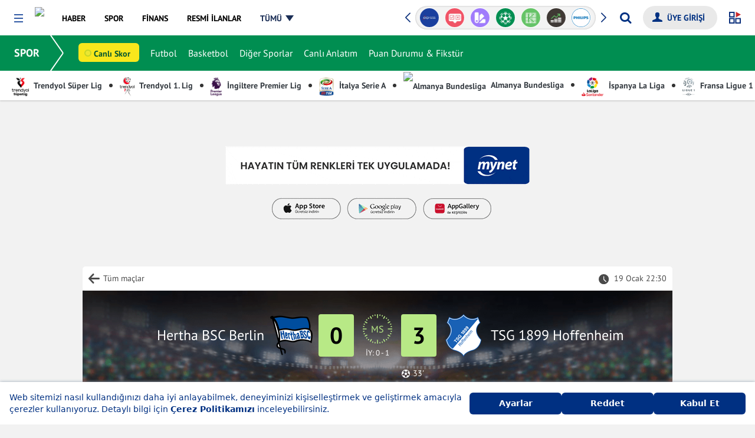

--- FILE ---
content_type: text/html; charset=UTF-8
request_url: https://www.mynet.com/spor/canli-sonuclar/macdetay?macid=1451852
body_size: 23284
content:
<!DOCTYPE html>
<html lang="tr">
<head>
<title>Hertha BSC Berlin - TSG 1899 Hoffenheim | 14 Jan 2026 Maç Sonucu</title>
<link rel='canonical' href='https://www.mynet.com/spor/canli-sonuclar/macdetay?macid=1451852'/>
<link rel='apple-touch-icon' href='//s.mynet.com.tr/rosetta/services/spor/production/apple-touch-icon-57x57.png' sizes='57x57'/>
<link rel='apple-touch-icon' href='//s.mynet.com.tr/rosetta/services/spor/production/apple-touch-icon-60x60.png' sizes='60x60'/>
<link rel='apple-touch-icon' href='//s.mynet.com.tr/rosetta/services/spor/production/apple-touch-icon-72x72.png' sizes='72x72'/>
<link rel='apple-touch-icon' href='//s.mynet.com.tr/rosetta/services/spor/production/apple-touch-icon-76x76.png' sizes='76x76'/>
<link rel='apple-touch-icon' href='//s.mynet.com.tr/rosetta/services/spor/production/apple-touch-icon-114x114.png' sizes='114x114'/>
<link rel='apple-touch-icon' href='//s.mynet.com.tr/rosetta/services/spor/production/apple-touch-icon-120x120.png' sizes='120x120'/>
<link rel='apple-touch-icon' href='//s.mynet.com.tr/rosetta/services/spor/production/apple-touch-icon-144x144.png' sizes='144x144'/>
<link rel='apple-touch-icon' href='//s.mynet.com.tr/rosetta/services/spor/production/apple-touch-icon-152x152.png' sizes='152x152'/>
<link rel='apple-touch-icon' href='//s.mynet.com.tr/rosetta/services/spor/production/apple-touch-icon-180x180.png' sizes='180x180'/>
<link rel='icon' type='image/png' href='//s.mynet.com.tr/rosetta/services/spor/production/favicon-32x32.png' sizes='32x32'/>
<link rel='icon' type='image/png' href='//s.mynet.com.tr/rosetta/services/spor/production/favicon-194x194.png' sizes='194x194'/>
<link rel='icon' type='image/png' href='//s.mynet.com.tr/rosetta/services/spor/production/favicon-96x96.png' sizes='96x96'/>
<link rel='icon' type='image/png' href='//s.mynet.com.tr/rosetta/services/spor/production/android-chrome-192x192.png' sizes='192x192'/>
<link rel='icon' type='image/png' href='//s.mynet.com.tr/rosetta/services/spor/production/favicon-16x16.png' sizes='16x16'/>
<link rel='publisher' href='https://plus.google.com/105947492538599829757'/>
<meta property='fb:pages' content='143217525724589'/>
<meta property='fb:app_id' content='141232139244860'/>
<meta charset="UTF-8">
<meta name="description" content="Hertha BSC Berlin - TSG 1899 Hoffenheim maçı canlı sonuçları, kadroları, golleri ve maç detaylarına Mynet'ten ulaşın.">
<meta name="locale" content="tr_TR">
<meta name="classification" content="News">
<meta name="author" content="Mynet">
<meta name="revisit-after" content="always">
<meta name="viewport" content="width=device-width, initial-scale=1">
<meta name="google-site-verification" content="mjbqapwIvS7_xrHMBwiWSUas8fJQxP-NaYnPFVJQKwg">
<meta property="og:site_name" content="Mynet">
<meta property="og:locale" content="tr_TR">
<meta property="og:url" content="https://www.mynet.com/spor/">
<meta property="og:type" content="website">
<meta property="og:title" content="Mynet Spor">
<meta property="og:description" content="Futbol, basketbol, voleybol, atletizm ve daha pek daldan spor haberleri; Galatasaray, Fenerbahçe, Beşiktaş ve tüm takımların son dakika transfer haberleri Mynet'te...">
<meta property="og:image" content="https://imgrosetta.mynet.com.tr/file/2009664/500xauto.jpg">
<meta name="twitter:card" content="summary_large_image">
<meta name="twitter:site" content="@mynet">
<meta name="twitter:title" content="Mynet Spor">
<meta name="twitter:description" content="Futbol, basketbol, voleybol, atletizm ve daha pek daldan spor haberleri; Galatasaray, Fenerbahçe, Beşiktaş ve tüm takımların son dakika transfer haberleri Mynet'te...">
<meta name="twitter:image" content="https://imgrosetta.mynet.com.tr/file/2009664/500xauto.jpg">
<meta name="robots" content="max-image-preview:large">
<link rel="dns-prefetch" href="//www.google-analytics.com">
<link rel="dns-prefetch" href="//www.googletagservices.com">
<link rel="dns-prefetch" href="//www.googletagmanager.com">
<link rel="preconnect" href="//securepubads.g.doubleclick.net">
<link rel="preconnect" href="//pubads.g.doubleclick.net">
<link rel="preconnect" href="//s.mynet.com.tr">
<link rel="preconnect" href="//s.mynet.com">
<link rel="preconnect" href="//imgrosetta.mynet.com.tr">
<link rel="alternate" type="application/rss+xml"
href="https://www.mynet.com/rss/publisher-spor.rss">
<link rel="stylesheet" href="//s.mynet.com.tr/rosetta/services/spor/production/build/css/responsive.css?id=50088b873385c28ef988" type="text/css">
<script>
var getPageScript =
'//s.mynet.com.tr/rosetta/services/spor/production/build/js/responsive-category.js?id=7428b77ecb1bf69a5c89';
var _rosetta_service = "spor";
// lazy load config
window.lazySizesConfig = window.lazySizesConfig || {};
lazySizesConfig.srcAttr = 'data-original';
var siteBaseUrl = "https://www.mynet.com/spor";
var MynetGlobal = {
service: 'spor'
};
var mynetNewHeader = {
service: 'spor',
servicename: 'spor'
};
var MYNET_MAIN_GLOBAL = {
my_open_menu_icon_css: 'https://cdnjs.cloudflare.com/ajax/libs/font-awesome/4.5.0/css/font-awesome.min.css'
};
var isPremiumUser = false;
var visitor_subscriptions = {"visitor_username":null,"visitor_products":[],"visitor_churned_products":[],"has_noads_feature":null,"has_email_feature":null};
if (typeof myChecker == 'undefined') {
function myChecker(condition, callback) {
if ('function' != typeof condition || 'function' != typeof callback) {
return false;
}
var checker = setInterval(function() {
if (condition()) {
callback()
clearInterval(checker)
}
}, 50);
setTimeout(function() {
clearInterval(checker);
}, 5e3);
}
}
window.customDataLayer = [{"event":"page_impression","content_id":"","content_name":"","content_category1":"spor","content_category2":"iddaa","content_category3":"canli-sonuclar","content_link":"https:\/\/www.mynet.com\/spor\/canli-sonuclar\/macdetay","content_widget":"","author_name":"","created_at":"","entry_length":"","content_video":"","content_sponsored":"","content_type":"","content_affiliate":"","content_evergreen":"","entry_count":"","page_name":"","page_type":"detail","content_tags":"","content_source":"","agency_name":"","mynet_whatsapp_news":"","mynet_special_news":""}];
! function(a, b, c) {
a.MynetObject = c;
a[c] = a[c] || function() {
a[c].q = a[c].q || [];
typeof(a[c].executeStatus) !== "undefined" ? arguments[0](): a[c].q.push(arguments);
};
window.MyHeadJsLoaded = function() {
jQuery.ajax({
dataType: "script",
cache: !0,
url: getPageScript
}).done(function() {
MynetObjectReady()
}).fail(function(_, e, o) {
console.log(arguments)
});
}
}(window, document, "mynetReady");
</script>
<script>
! function() {
var t = document.createElement("script");
t.setAttribute("src", 'https://cdn.p.analitik.bik.gov.tr/tracker' + (typeof Intl !== "undefined" ? (typeof(
Intl || "").PluralRules !== "undefined" ? '1' : typeof Promise !== "undefined" ? '2' :
typeof MutationObserver !== 'undefined' ? '3' : '4') : '4') + '.js'), t.setAttribute("data-website-id",
"cca5b1c8-f2b8-4140-ba3d-38e31f2b9804"), t.setAttribute("data-host-url",
'//cca5b1c8-f2b8-4140-ba3d-38e31f2b9804.collector.p.analitik.bik.gov.tr'), document.head.appendChild(t)
}();
</script>
<style>.masthead-container.masthead-container-hissenet.adv-placeholder-animation{background:url(https://s.hisse.net/rosetta/services/hissenet/production/img/masthead-placeholder.gif) no-repeat 50% transparent!important;min-height:100px;margin-top:0}.masthead-container.adv-placeholder-animation{background:url(https://img7.mynet.com.tr/masthead-placeholder.gif) no-repeat 50% transparent!important}.masthead-container{background-size:440px;max-width:1180px;margin:1rem auto}@media only screen and (max-width: 768px){.masthead-container.adv-placeholder-animation,.masthead-container.masthead-container-hissenet.adv-placeholder-animation{background-size:320px!important;max-width:100vw}}.adv-height250,.masthead-adv-type-sticky{background-image:none!important;background-color:transparent!important;max-width:1180px;margin:1rem auto}</style>
<script>
window.googletag = window.googletag || {cmd: []};
window.MynetAds = window.MynetAds || {Gpt: {"settings":{"network_id":"28687765","targeting":{"mynet_servis":"spor","mynet_kategori":"default"},"lazy_load":{"fetchMarginPercent":200,"renderMarginPercent":100,"mobileScaling":2},"prebid":{"enabled":true,"timeout":2000,"timeout_failsafe":5000,"enhanced_bidders":[],"bidders":{"ix":{"bidder":"ix","params":{"siteId":1161302}},"rtbhouse":{"bidder":"rtbhouse","params":{"region":"prebid-eu","publisherId":"1YzWO4cRmRNKpprUvCUe"}},"rubicon":{"bidder":"rubicon","params":{"accountId":24266,"siteId":409966,"zoneId":2298308}},"pixad":{"bidder":"pixad","params":{"networkId":4200091707,"host":"mynet.rtb.pixad.com.tr"}},"yandex":{"bidder":"yandex","params":{"pageId":2362216,"impId":1}},"adf":{"bidder":"adf","params":{"mid":2100038}}}}},"customAdUnits":{"pageskin_alt":{"id":"pageskin_alt","code":"mynet\/genel\/pageskin_sol_alt","size":"[[300, 250], [120, 240], [200, 200], [300, 200], [180, 150], [320, 150], [320, 100], [320, 50]]","size-mapping":"[1600, 800]:[[300, 250], [120, 240], [200, 200], [300, 200]]|[1520, 800]:[[180, 150], [120, 240], [200, 200]]|[0, 0]:[]","class":"ad-leftbottom"},"kule_sag":{"id":"kule_sag","code":"mynet\/spor\/kule_sag_120x600","size":"[[120, 600], [160, 600], [300, 600], [300, 250]]","size-mapping":"[1600, 100]:[[300, 600],[300, 250],[160, 600], [120, 600]]|[1520, 100]:[[160, 600], [120, 600]]|[1280, 100]:[[120, 600]]|[0, 0]:[]","class":"ad-kulesag","depended":true},"survey":{"code":"mynet\/genel\/survey","size":"[[300, 250]]"},"yorum_sticky":{"code":"mynet\/genel\/yorum_320x100","size":"[[320, 100]]"},"yorum_inbetween":{"code":"mynet\/genel\/yorum_300x250","size":"[[320, 100], [320, 50], [300, 250]]"},"body_300x250":{"code":"mynet\/spor\/body_300x250","size":"[[300, 250]]"}},"slotSizes":{"b0acc7be":"[[120, 600], [160, 600], [300, 600], [300, 250]]","563359eb":"[[728, 90], [970, 90], [970, 250], [300, 250], [320, 100], [320, 50]]","7b9a3305":"[[728, 90], [970, 250], [320, 50]]"},"slotSizeMappings":{"37e2ac5a":"[1600, 100]:[[300, 600],[300, 250],[160, 600], [120, 600]]|[1520, 100]:[[160, 600], [120, 600]]|[1280, 100]:[[120, 600]]|[0, 0]:[]","9da4773a":"[970, 100]:[[970, 250],[728, 90],[970, 90]]|[0, 0]:[[320, 100],[320, 50]]","c61e7884":"[970, 100]:[[728, 90], [970, 250]]|[768, 100]:[[728, 90], [320, 50]]|[0, 0]:[[320, 50], [320, 100]]"},"preBidAdUnits":[],"slotData":{"responsive_interstitial_oop":{"i":"responsive_interstitial_oop","c":"mynet\/genel\/prestitial_oop","o":true,"wi":false,"ito":true},"responsive_pageskin_sol":{"i":"responsive_pageskin_sol","c":"mynet\/spor\/pageskin_sol_120x600","o":false,"wi":false,"sh":"b0acc7be","smh":"37e2ac5a"},"responsive_masthead":{"i":"responsive_masthead","c":"mynet\/spor\/masthead_970x250","o":false,"wi":false,"sh":"563359eb","smh":"9da4773a"},"web_interstitial":{"i":"web_interstitial","c":"mynet\/genel\/nativebox_6","o":true,"wi":true},"responsive_footer":{"i":"responsive_footer","c":"mynet\/spor\/footer_970x250","o":false,"wi":false,"sh":"7b9a3305","smh":"c61e7884"}}}};
var pbjs = pbjs || {};
pbjs.que = pbjs.que || [];
(function(w,d){!function(e,t,n,s,i,a,o){function r(n,s){t[e]._Q.push([n,s])}t[e]||(t[e]={init:function(){r("i",arguments)},fetchBids:function(){r("f",arguments)},setDisplayBids:function(){},targetingKeys:function(){return[]},_Q:[]},(a=n.createElement(s)).async=!0,a.src="//c.amazon-adsystem.com/aax2/apstag.js",(o=n.getElementsByTagName(s)[0]).parentNode.insertBefore(a,o))}("apstag",window,document,"script"),Object.assign||Object.defineProperty(Object,"assign",{enumerable:!1,configurable:!0,writable:!0,value:function(e){if(null==e)throw new TypeError("Cannot convert first argument to object");for(let t=Object(e),n=1;n<arguments.length;n++){let e=arguments[n];if(null!=e){e=Object(e);for(let n=Object.keys(Object(e)),s=0,i=n.length;s<i;s++){let i=n[s],a=Object.getOwnPropertyDescriptor(e,i);void 0!==a&&a.enumerable&&(t[i]=e[i])}}}return r}});const getCookieValue=(e,t="")=>{var n;return(null==(n=document.cookie.match("(^|;)\\s*"+e+"\\s*=\\s*([^;]+)"))?void 0:n.pop())||t},uvidCookie=getCookieValue("uvid"),myLoc=getCookieValue("myloc","TR");w.myChecker=function(e,t,n,s){if("function"!=typeof e||"function"!=typeof t||void 0!==n&&"function"!=typeof n)return!1;let i,a;const o="number"==typeof s&&isFinite(s)&&s>=0?s:3e3;a=w.setTimeout(function(){if(i&&w.clearInterval(i),n)try{n()}catch(e){console.error("myChecker fallback error:",e)}},o),i=w.setInterval(function(){try{e()&&(w.clearInterval(i),w.clearTimeout(a),t())}catch(n){console.error("myChecker condition/callback error:",n),w.clearInterval(i),w.clearTimeout(a)}},50)},w.slugify=function(e){const t={"çÇ":"c","ğĞ":"g","şŞ":"s","üÜ":"u","ıİ":"i","öÖ":"o"};for(let n in t)e=e.replace(new RegExp("["+n+"]","g"),t[n]);return e.replace(/[^-a-zA-Z0-9\s\.\_]+/gi,"").replace(/\s/gi,"-").replace(/[-]+/gi,"-").toLowerCase()},w.refreshAd=function(e){var t=void 0!==e?[MynetAds.Gpt.slots[e]]:Object.values(MynetAds.Gpt.slots);if(t){var n=void 0!==e?[e]:Object.keys(MynetAds.Gpt.slots);pbjs.que.push(function(){pbjs.requestBids({timeout:MynetAds.Gpt.settings.prebid.timeout,adUnitCodes:n,bidsBackHandler:function(){pbjs.setTargetingForGPTAsync(n),googletag.pubads().refresh(t)}})})}},MynetAds.Gpt.buildSizeMapping=function(sizeMappingItem){const sizeMapping=googletag.sizeMapping();return sizeMappingItem.split("|").forEach(function(item){let parts=item.split(":");sizeMapping.addSize(eval(parts[0]),eval(parts[1]))}),sizeMapping.build()},MynetAds.Gpt.getSlotCode=function(e){return"/"+MynetAds.Gpt.settings.network_id+"/"+e.c},MynetAds.Gpt.display=function(e){googletag.cmd.push(function(){if(void 0!==MynetAds.Gpt.slots[e]){const t=MynetAds.Gpt.slotData[e];t&&t.wi?googletag.display(MynetAds.Gpt.slots[e]):googletag.display(e)}})},Object.keys(MynetAds.Gpt.slotSizes).forEach(function(index){MynetAds.Gpt.slotSizes[index]=eval(MynetAds.Gpt.slotSizes[index])});const url=new URL(window.location.href),urlParams=new URLSearchParams(url.search);googletag.cmd.push(function(){googletag.pubads().addEventListener("slotOnload",function(e){MynetAds.SagKule(e)}),googletag.pubads().addEventListener("slotRenderEnded",function(e){const t=document.getElementById(e.slot.getSlotElementId());t&&t.parentElement.classList.contains("adv-placeholder-animation")&&t.parentElement.classList.remove("adv-placeholder-animation")}),Object.keys(MynetAds.Gpt.slotSizeMappings).forEach(function(e){MynetAds.Gpt.slotSizeMappings[e]=MynetAds.Gpt.buildSizeMapping(MynetAds.Gpt.slotSizeMappings[e])}),MynetAds.Gpt.slots={},Object.values(MynetAds.Gpt.slotData).forEach(function(e){let t=MynetAds.Gpt.getSlotCode(e);if(e.o){if(!urlParams.has("skip_web_interstitial")){const n=e.wi?googletag.enums.OutOfPageFormat.INTERSTITIAL:e.i;MynetAds.Gpt.slots[e.i]=googletag.defineOutOfPageSlot(t,n).addService(googletag.pubads())}}else MynetAds.Gpt.slots[e.i]=googletag.defineSlot(t,MynetAds.Gpt.slotSizes[e.sh],e.i).addService(googletag.pubads());void 0!==e.smh&&MynetAds.Gpt.slots[e.i].defineSizeMapping(MynetAds.Gpt.slotSizeMappings[e.smh]),void 0!==e.t&&MynetAds.Gpt.slots[e.i].setConfig({targeting:e.t})});try{let e=w.dataLayer[0].content.published_at;null!==e&&(e=new Date(e),MynetAds.Gpt.settings.targeting.content_created=e.getFullYear()+"_"+("0"+(e.getMonth()+1)).slice(-2))}catch(e){}try{MynetAds.Gpt.settings.targeting.mynet_author=w.slugify(w.dataLayer[0].author.user_name)}catch(e){}MynetAds.Gpt.settings.targeting.keywords=Array.from(new Set((MynetAds.Gpt.settings.targeting.keywords||[]).concat((()=>{try{return dataLayer[0].content.tags.map(slugify)||[]}catch(e){return[]}})(),[uvidCookie.length>0?"loginuser":"nonloginuser"],document.location.search.includes("utm_medium=webpush")?["webpush"]:[],document.referrer.includes("google.com")?["from-google"]:[]))),googletag.setConfig({disableInitialLoad:!0,lazyLoad:MynetAds.Gpt.settings.lazy_load,singleRequest:!0,targeting:MynetAds.Gpt.settings.targeting}),googletag.enableServices()});const hb={requestManager:{timeout:!1,adserverRequestSent:!1,aps:!1,prebid:!1},init:function(){this.aps.enabled&&this.aps.init(),this.prebid.enabled&&this.prebid.init()},prebid:{enabled:!0,inited:!1,adUnits:[],helpers:{getPrebidSizeMapping:function(item){let prebidSizeMapping=[];return MynetAds.Gpt.slotSizeMappings[item.smh].split("|").forEach(function(item){let parts=item.split(":");prebidSizeMapping.push({minViewPort:eval(parts[0]),sizes:eval(parts[1])})}),prebidSizeMapping},getPrebidAdUnitBids:function(e){return Object.values(MynetAds.Gpt.settings.prebid.bidders).map(t=>{var n,s;let i={...t};return(null==(n=MynetAds.Gpt.settings.prebid.enhanced_bidders)?void 0:n.includes(i.bidder))&&(null==(s=e.pb)?void 0:s[i.bidder])?i.params={...i.params,...e.pb[i.bidder]}:"taboola"===i.bidder&&(i.params.tagId=e.i),i})},getPrebidAdUnit:function(e){let t={code:e.i,mediaTypes:{banner:{sizes:MynetAds.Gpt.slotSizes[e.sh]}},bids:this.getPrebidAdUnitBids(e)};return e.smh&&(t.mediaTypes.banner.sizeConfig=this.getPrebidSizeMapping(e)),t}},init:function(){this.inited||(Object.values(MynetAds.Gpt.slotData).forEach(function(e){e.o||hb.prebid.adUnits.push(hb.prebid.helpers.getPrebidAdUnit(e))}),this.inited=!0)},requestBids:function(){pbjs.bidderSettings={standard:{storageAllowed:!0}},pbjs.que.push(function(){let e={bidderTimeout:1e3,priceGranularity:"high",rubicon:{singleRequest:!0},enableTIDs:!0,alwaysIncludeDeals:!0,targetingControls:{alwaysIncludeDeals:!0,allowSendAllBidsTargetingKeys:["AD_ID","PRICE_BUCKET","SIZE","FORMAT"]},gptPreAuction:{enabled:!0},ortb2:{source:{ext:{schain:{ver:"1.0",complete:1,nodes:[{asi:window.location.hostname.replace("local",""),sid:"pub-6839937925560044",hp:1}]}}}},userSync:{iframeEnabled:!0,filterSettings:{iframe:{bidders:"*",filter:"include"}},syncEnabled:!0,syncDelay:1,auctionDelay:500,aliasSyncEnabled:!0,userIds:[{name:"id5Id",params:{partner:1291},storage:{type:"html5",name:"id5id",expires:90,refreshInSeconds:7200}},{name:"sharedId",storage:{name:"_sharedID",type:"html5",expires:90}},{name:"yandex",bidders:["yandex"],storage:{type:"cookie",name:"_ym_uid",expires:365}},{name:"mygaruId"},{name:"euid"},{name:"criteo"}]}};"TR"!==myLoc&&(e.consentManagement={gdpr:{cmpApi:"iab",timeout:8e3,actionTimeout:1e4,defaultGdprScope:!1,allowAuctionWithoutConsent:!0,rules:[{purpose:"storage",enforcePurpose:!0,enforceVendor:!0},{purpose:"basicAds",enforcePurpose:!0,enforceVendor:!0},{purpose:"personalizedAds",enforcePurpose:!0,enforceVendor:!0},{purpose:"measurement",enforcePurpose:!0,enforceVendor:!0},{purpose:"transmitPreciseGeo",enforcePurpose:!0}]}}),pbjs.setConfig(e),pbjs.addAdUnits(hb.prebid.adUnits),pbjs.requestBids({bidsBackHandler:function(e,t,n){googletag.cmd.push(function(){pbjs.setTargetingForGPTAsync(),hb.requestManager.prebid=!0,hb.biddersBack("prebid")})}})})}},aps:{enabled:!0,inited:!1,helpers:{getSlots:function(){return Object.values(MynetAds.Gpt.slots).filter(e=>!e.getOutOfPage())}},init:function(){apstag.init({pubID:"9ce9b6c5-2c57-4cf4-89d5-a2d0071bbe65",adServer:"googletag",simplerGPT:!0}),this.inited=!0},requestBids:function(){let e=this.helpers.getSlots();apstag.fetchBids({slots:e,timeout:2e3},function(e){googletag.cmd.push(function(){apstag.setDisplayBids(),hb.requestManager.aps=!0,hb.biddersBack("aps")})})}},biddersBack:function(e){this.prebid.enabled&&this.requestManager.prebid&&this.aps.enabled&&this.requestManager.aps&&this.sendAdServerRequest()},requestBids:function(){this.prebid.enabled&&this.prebid.requestBids(),this.aps.enabled&&this.aps.requestBids()},sendAdServerRequest:function(){!0!==this.requestManager.adserverRequestSent&&("undefined"!=typeof fallbackTimeout&&w.clearTimeout(fallbackTimeout),this.requestManager.adserverRequestSent=!0,googletag.cmd.push(function(){googletag.pubads().refresh()}))}};hb.init(),myChecker(function(){return void 0!==MynetAds.Gpt.slots},function(){hb.requestBids()},function(){hb.sendAdServerRequest()},MynetAds.Gpt.settings.prebid.timeout_failsafe)})(window);
</script>
<script async src="https://securepubads.g.doubleclick.net/tag/js/gpt.js"></script>
<script async src="https://adl.mynetreklam.com/mynetads/ads-manager/ads-manager.js?202601141107"></script>
<script async src="https://adl.mynetreklam.com/mynetads/ads-manager/prebid.js?202601141107"></script>
<style>
.bt-iletisim-takeover-container {
z-index: 2147483647 !important;
}
</style>
<script>
! function(f, b, e, v, n, t, s) {
if (f.fbq) return;
n = f.fbq = function() {
n.callMethod ? n.callMethod.apply(n, arguments) : n.queue.push(arguments)
};
if (!f._fbq) f._fbq = n;
n.push = n;
n.loaded = !0;
n.version = '2.0';
n.queue = [];
t = b.createElement(e);
t.async = !0;
t.src = v;
s = b.getElementsByTagName(e)[0];
s.parentNode.insertBefore(t, s)
}(window, document, 'script', 'https://connect.facebook.net/en_US/fbevents.js');
fbq('init', '3357132114429201');
fbq('track', 'PageView');
</script>
<noscript><img height="1" width="1" style="display:none"
src="https://www.facebook.com/tr?id=3357132114429201&ev=PageView&noscript=1" /></noscript>
<!-- End Meta Pixel Code -->
<script>
mynetReady(function() {
if (window.customDataLayer) {
window.customDataLayer.forEach(item => {
window.dataLayer.push(item);
});
}
});
</script>
<script src="https://jsc.idealmedia.io/site/1031511.js" async></script>
</head>
<body class="">
<div id="fb-root"></div>
<div id="MynetAds_Site_Background"></div>
<div id="MynetAds_Gravity_Spacer"></div>
<div id="MynetAds_Ad_Models_Pageskin_BannerTop" class="ad-mynetads-pageskin-top"></div><div id="MynetAds_Ad_Models_Pageskin_BannerLeft" class="ad-mynetads-pageskin-left"></div><div id="MynetAds_Ad_Models_Pageskin_BannerRight" class="ad-mynetads-pageskin-right"></div>
<div id="responsive_pageskin_sol" class="ad-pageskin" style="bottom:inherit;top:175px"><script>MynetAds.Gpt.display('responsive_pageskin_sol');</script></div>
<div id="responsive_interstitial_oop" style="height:0;min-height:0;" class="d-none"><script>MynetAds.Gpt.display('responsive_interstitial_oop');</script></div>
<div id="web_interstitial"><script>MynetAds.Gpt.display('web_interstitial');</script></div>
<header class="my-header" data-design-name="rosetta-hubble" data-section-name="global-header">
<nav class="my-menu-global">
<a href="https://www.mynet.com" class="mobile-header-back">
<img class="click-event-trigger" data-event-label="button_click" data-event-value="header_back"
src="https://img7.mynet.com/back.svg" alt="Mynet Anasayfa">
</a>
<button type="button" class="my-menu-toggle" role="button" aria-haspopup="menu"
aria-label="Menüyü Aç"></button>
<a class="my-brand event-trigger" href="https://www.mynet.com" title="Mynet Anasayfa" target="_self"
data-event-action="logo" data-event-category="header-menu"><img
src="https://img7.mynet.com.tr/mynet-logo.png" class="mynet-logo" /></a>
<div class="my-menu-box d-flex align-items-center justify-content-between">
<nav class="my-nav" data-section-name="service-header-menu">
<a href="https://haber.mynet.com" class="event-trigger" title="Haber" data-visible="haber"
data-event-action="haber" data-event-category="header-menu"><span>HABER</span></a>
<a href="https://www.mynet.com/spor/" class="event-trigger" title="Spor" data-visible="spor"
data-event-action="spor" data-event-category="header-menu"><span>SPOR</span></a>
<a href="https://finans.mynet.com" class="event-trigger" title="Finans" data-visible="finans"
data-event-action="finans" data-event-category="heder-menu"><span>FİNANS</span></a>
<a href="https://www.mynet.com/magazin/" class="event-trigger" title="Magazin" data-visible="magazin"
data-event-action="magazin" data-event-category="header-menu"><span>MAGAZİN</span></a>
<a href="https://oyun.mynet.com" class="event-trigger" title="Oyun" data-visible="oyun"
data-event-action="oyun" data-event-category="header-menu"><span>OYUN</span></a>
<a href="https://www.mynet.com/mynetin-sesi" class="event-trigger  podcast-menu new"
title="Mynet'in Sesi'" data-visible="podcast" data-event-action="podcast"
data-event-category="header-menu"><span>MYNET'İN SESİ</span></a>
<a href="https://www.mynet.com/vitrin" class="event-trigger vitrin-menu" title="Mynet Vitrin"
data-visible="vitrin" data-event-action="vitrin"
data-event-category="header-menu"><span>VİTRİN</span></a>
<a href="https://www.mynet.com/resmi-ilanlar" target="_blank" class="event-trigger bik-menu" title="Resmi İlanlar" data-visible="resmi-ilanlar" data-event-action="resmi-ilanlar" data-event-category="header-menu"><span>RESMİ İLANLAR</span></a>
<a class="all-menu" href="javascript:;" title="Tüm Menüyü Göster" data-visible="tumu"
data-event-action="tumu" data-event-category="header-menu"><span>TÜMÜ</span></a>
</nav>
<div class="my-header-right d-flex align-items-center">
<div class="my-sponsored-badges-box" data-section-name="service-header-badges-slider">
<div class="my-sponsored-badges">
<div class="swiper-wrapper">
<a href="https://www.mynet.com/haberler/philips-yasam-kategorisi" class="swiper-slide" title="Philips Yaşam Kategorisi" >
<img src="https://imgrosetta.mynet.com.tr/file/19364066/19364066-400x400.png" alt="Philips Yaşam Kategorisi" class="click-event-trigger" data-event-label="badges_click" data-event-value="Philips Yaşam Kategorisi" />
</a>
<a href="https://www.mynet.com/kadin" class="swiper-slide" title="Kadın" >
<img src="https://imgrosetta.mynet.com.tr/file/18114519/18114519-400x400.png" alt="Kadın" class="click-event-trigger" data-event-label="badges_click" data-event-value="Kadın" />
</a>
<a href="https://www.mynet.com/mynetin-sesi" class="swiper-slide" title="Mynet&#039;in Sesi" >
<img src="https://imgrosetta.mynet.com.tr/file/19460221/19460221-400x400.png" alt="Mynet&#039;in Sesi" class="click-event-trigger" data-event-label="badges_click" data-event-value="Mynet&#039;in Sesi" />
</a>
<a href="https://www.mynet.com/trend" class="swiper-slide" title="Trend" >
<img src="https://imgrosetta.mynet.com.tr/file/18119035/18119035-400x400.png" alt="Trend" class="click-event-trigger" data-event-label="badges_click" data-event-value="Trend" />
</a>
<a href="https://www.mynet.com/yemek" class="swiper-slide" title="Yemek" >
<img src="https://imgrosetta.mynet.com.tr/file/18119037/18119037-400x400.png" alt="Yemek" class="click-event-trigger" data-event-label="badges_click" data-event-value="Yemek" />
</a>
<a href="https://www.mynet.com/vitrin" class="swiper-slide" title="Vitrin" >
<img src="https://imgrosetta.mynet.com.tr/file/18119036/18119036-400x400.png" alt="Vitrin" class="click-event-trigger" data-event-label="badges_click" data-event-value="Vitrin" />
</a>
<a href="https://www.mynet.com/express" class="swiper-slide" title="Express" >
<img src="https://imgrosetta.mynet.com.tr/file/18854699/18854699-400x400.png" alt="Express" class="click-event-trigger" data-event-label="badges_click" data-event-value="Express" />
</a>
<a href="https://www.mynet.com/anket" class="swiper-slide" title="Mynet Anket" >
<img src="https://imgrosetta.mynet.com.tr/file/18119016/18119016-400x400.png" alt="Mynet Anket" class="click-event-trigger" data-event-label="badges_click" data-event-value="Mynet Anket" />
</a>
<a href="https://www.mynet.com/aktuel" class="swiper-slide" title="İndirim Broş&uuml;rleri" >
<img src="https://imgrosetta.mynet.com.tr/file/19166837/19166837-400x400.png" alt="İndirim Broş&uuml;rleri" class="click-event-trigger" data-event-label="badges_click" data-event-value="İndirim Broş&uuml;rleri" />
</a>
<a href="https://www.mynet.com/spor/canli-skor" class="swiper-slide" title="Canlı Skor" >
<img src="https://imgrosetta.mynet.com.tr/file/18119014/18119014-400x400.png" alt="Canlı Skor" class="click-event-trigger" data-event-label="badges_click" data-event-value="Canlı Skor" />
</a>
<a href="https://www.mynet.com/kelime-bul" class="swiper-slide" title="Kelime Bul" >
<img src="https://imgrosetta.mynet.com.tr/file/18118983/18118983-400x400.png" alt="Kelime Bul" class="click-event-trigger" data-event-label="badges_click" data-event-value="Kelime Bul" />
</a>
<a href="https://finans.mynet.com/borsa/canliborsa/" class="swiper-slide" title="Canlı Borsa" >
<img src="https://imgrosetta.mynet.com.tr/file/18114532/18114532-400x400.png" alt="Canlı Borsa" class="click-event-trigger" data-event-label="badges_click" data-event-value="Canlı Borsa" />
</a>
</div>
<div class="swiper-button-next"></div>
<div class="swiper-button-prev"></div>
</div>
</div>
<script>
mynetReady(function () {
var badgesSwiper = new Swiper(".my-sponsored-badges", {
slidesPerView: 7,
loop: true,
autoplay: {
delay: 3500,
disableOnInteraction: false,
},
navigation: {
nextEl: ".swiper-button-next",
prevEl: ".swiper-button-prev",
},
});
})
</script>
<form id="my-header-search-box" data-role="globalSearch" class="search-box-new-wrap">
<div class="search-box-new-container">
<input id="myGlobalSearchInput" type="search" class="search-input"
placeholder="Aradığınız kelimeyi yazın..." autocomplete="off">
<button id="myGlobalSearchBtn" class="search-button my-icon icon-search" type="submit"
aria-label="Arama yap"></button>
</div>
<span class="close"></span>
</form>
<div class="login-box-d">
<form class="my-login-box d-flex">
<div class="loginbox-wrapper">
<a class="myLogin float-xs-right my-icon icon-user" aria-hidden="true"
style="display: none;" data-loginstate-group="login"><span
data-loginstate-group="userName" class="hidden-xs"></span></a>
<div class="myLogin-sub" style="min-width:135px;">
<a title="Hesabım" href="https://uyeler.mynet.com/">HESABIM</a>
<a title="Abonelik" href="https://abone.mynet.com/">ABONELİK</a>
</div>
</div>
<a title="Çıkış Yap" aria-hidden="true" style="display: none"
href="https://uyeler.mynet.com/logout.aspx?ref=https://www.mynet.com/spor&alurl=https://www.mynet.com/spor"
class="event-trigger my-icon icon-power" data-loginstate-group="login"></a>
<a title="Üye Girişi Yap" href="javascript:;" onclick="myHtmlLogin.login();"
data-loginstate-group="logout" class=" myLogin float-xs-right my-icon icon-user"><span
class="hidden-xs">ÜYE GİRİŞİ</span></a>
</form>
</div>
<div id="sana-ozel-btn" class="sana-ozel-btn" style="z-index: 12">
<img src="https://img7.mynet.com.tr/rosetta/anasayfa/icon-sana-ozel.png" alt="Mynet Sana Özel">
</div>
<a href="https://email.mynet.com/" class="mail-link" title="Mynet Mail"></a>
</div>
</div>
<div class="my-overlay"></div>
<div class="my-open-menu">
<span class="close-menu my-menu-toggle"></span>
<div class="login-box-m">
<div class="user-menu-new">
<a href="https://uyeler.mynet.com/login/?rurl=https://www.mynet.com/spor" title="Üye Girişi Yap"
class="user-unlogined">
<span class="user-link">
<img src="https://img7.mynet.com/rosetta/anasayfa/icon-user.svg" alt="Login">
</span>
<label class="user-text"> Üye Girişi Yap / Üye Ol</label>
</a>
</div>
</div>
<ul class="mrow my-open-menu-box" data-section-name="service-hamburger-menu">
<li class="col-full fa fa-home"><a class="event-trigger" href="https://www.mynet.com" title="mynet"
data-event-action="anasayfa" data-event-category="hamburger-menu">MYNET ANASAYFA</a></li>
<li class="col-half fa fa-bookmark"><a class="event-trigger" href="javascript:void(0)"
onclick="bookmarkOverlay.init(); document.querySelector('.close-menu').click();"
title="Listem" data-event-action="Listem" data-event-category="hamburger-menu">LİSTEM</a>
</li>
<li class="col-half new-menu-item-hamburger-menu fa fa-podcast"><a
href="https://www.mynet.com/mynetin-sesi" class="event-trigger  podcast-menu new"
title="Mynet'in Sesi'" data-visible="podcast" data-event-action="podcast"
data-event-category="hamburger-menu"><span>MYNET'İN SESİ</span></a></li>
<li class="col-full menu-express"><a class="event-trigger" href="https://www.mynet.com/express"
title="Mynet Express" data-event-action="express" data-event-category="hamburger-menu"><img
style="height: 20px" src="//img7.mynet.com/rosetta/microsites/express/express-logo.svg"
alt=""></a></li>
<li class="col-half fa fa-newspaper-o"><a class="event-trigger" href="https://haber.mynet.com"
title="Haber" data-event-action="haber" data-event-category="hamburger-menu">HABER</a></li>
<li class="col-half fa fa-soccer-ball-o"><a class="event-trigger" href="https://www.mynet.com/spor/"
title="Spor" data-event-action="spor" data-event-category="hamburger-menu">SPOR</a></li>
<li class="col-half fa fa-line-chart"><a class="event-trigger" href="https://finans.mynet.com"
title="Finans" data-event-action="finans" data-event-category="hamburger-menu">FİNANS</a>
</li>
<li class="col-half fa fa-star"><a class="event-trigger" href="https://www.mynet.com/magazin/"
title="Magazin" data-event-action="magazin" data-event-category="hamburger-menu">MAGAZİN</a>
</li>
<li class="col-half fa fa-yazarlar"><a class="event-trigger" href="https://www.mynet.com/yazarlar"
title="Yazarlar" data-event-action="yazarlar"
data-event-category="hamburger-menu">YAZARLAR</a></li>
<li class="col-half fa fa-balance-scale"><a class="event-trigger"
href="https://www.mynet.com/kadin/burclar-astroloji" title="Astroloji"
data-event-action="astroloji" data-event-category="hamburger-menu">ASTROLOJİ</a></li>
<li class="col-half fa fa-cloud"><a class="event-trigger" href="https://www.mynet.com/hava-durumu"
title="Hava Durumu" data-event-action="hava-durumu" data-event-category="hamburger-menu">HAVA
DURUMU</a></li>
<li class="col-half fa fa-heartbeat"><a class="event-trigger"
href="https://www.mynet.com/saglik-haberler" title="Sağlık" data-event-action="saglik"
data-event-category="hamburger-menu">SAĞLIK</a></li>
<li class="col-half fa fa-tv"><a class="event-trigger" href="https://www.mynet.com/video"
title="Mynet Video" data-event-action="mynet-tv"
data-event-category="hamburger-menu">VİDEO</a></li>
<li class="col-half fa fa-cutlery"><a class="event-trigger" href="https://www.mynet.com/yemek/"
title="Yemek" data-event-action="yemek" data-event-category="hamburger-menu">YEMEK</a></li>
<li class="col-half fa fa-gamepad"><a class="event-trigger" href="https://oyun.mynet.com"
title="Oyun" data-event-action="oyun" data-event-category="hamburger-menu">OYUN</a></li>
<li class="col-half fa fa-female"><a class="event-trigger" href="https://www.mynet.com/kadin/"
title="Kadın" data-event-action="kadin" data-event-category="hamburger-menu">KADIN</a></li>
<li class="col-half fa fa-coffee"><a class="event-trigger" href="https://www.mynet.com/trend"
title="Trend" data-event-action="trend" data-event-category="hamburger-menu">TREND</a></li>
<li class="col-half fa fa-graduation-cap"><a class="event-trigger"
href="https://www.mynet.com/egitim" title="Eğitim" target="_blank"
data-event-action="egitim" data-event-category="hamburger-menu">EĞİTİM</a></li>
<li class="col-half fa fa-anket"><a class="event-trigger" href="https://www.mynet.com/anket"
title="Anket" data-event-action="anket" data-event-category="hamburger-menu">ANKET</a></li>
<li class="col-half fa fa-question-circle"><a class="event-trigger" href="https://www.mynet.com/test"
title="Mynet Test" data-event-action="mynet-test"
data-event-category="hamburger-menu">TEST</a></li>
<li class="col-half fa fa-aktuel"><a class="event-trigger" href="https://www.mynet.com/aktuel"
title="Aktüel" data-event-action="aktuel" data-event-category="hamburger-menu">AKTÜEL</a>
</li>
<li class="col-half fa fa-gift"><a class="event-trigger" href="https://www.mynet.com/vitrin"
title="Mynet Vitrin" data-event-action="mynet-vitrin"
data-event-category="hamburger-menu">VİTRİN</a></li>
<li class="col-half fa fa-bik"><a class="event-trigger" href="https://www.mynet.com/resmi-ilanlar"
title="Resmi İlanlar" target="_blank" data-event-action="resmi-ilanlar"
data-event-category="hamburger-menu">RESMİ İLANLAR</a></li>
<li class="col-half fa fa-chef-gpt"><a class="event-trigger"
href="https://www.mynet.com/yemek/sanal-sef" title="Chef Gpt"
data-event-action="mynet-chef-gpt" data-event-category="hamburger-menu">CHEF GPT</a></li>
<li class="col-half fa fa-tatil-bulucu"><a class="event-trigger"
href="https://www.mynet.com/trend/tatil-bulucu" title="Tatil Bulucu"
data-event-action="mynet-tatil-bulucu" data-event-category="hamburger-menu">TATİL BULUCU</a>
</li>
<li class="col-half fa fa-soran-anne"><a class="event-trigger"
href="https://www.mynet.com/kadin/soran-anne-platformu" title="Soran Anne"
data-event-action="mynet-soran-anne" data-event-category="hamburger-menu">SORAN ANNE</a></li>
<li class="col-half fa fa-envelope"><a class="event-trigger"
href="https://eposta.mynet.com/index/mymail.html" title="Email" target="_blank"
data-event-action="email" data-event-category="hamburger-menu">EMAIL</a></li>
<li class="col-half fa fa-newspaper-o"><a class="event-trigger"
href="https://www.mynet.com/yerel-haberler" title="Yerel Haberler"
data-event-action="yurthaber" data-event-category="hamburger-menu">YEREL HABERLER</a></li>
<li class="col-half fa fa-sans-oyunlari">
<a class="event-trigger" href="https://www.mynet.com/sans-oyunlari" title="Şans Oyunları"
data-event-action="mynet-sans-oyunlari" data-event-category="hamburger-menu">ŞANS OYUNLARI</a></li>
<li class="col-half fa fa-kobi">
<a class="event-trigger" href="https://kobi.mynet.com" title="Mynet Kobi"
data-event-action="mynet-kobi" data-event-category="hamburger-menu">KOBİ</a></li>
</ul>
<div class="mrow my-open-footer-box">
<div class="open-menu-sponsored-badges-box" data-section-name="service-hamburger-menu-badges-slider">
<a href="https://www.mynet.com/haberler/philips-yasam-kategorisi" title="Philips Yaşam Kategorisi" >
<img src="" data-original="https://imgrosetta.mynet.com.tr/file/19364066/19364066-400x400.png" alt="Philips Yaşam Kategorisi" class="click-event-trigger lazyload" data-event-label="badges_click" data-event-value="Philips Yaşam Kategorisi" />
</a>
<a href="https://www.mynet.com/kadin" title="Kadın" >
<img src="" data-original="https://imgrosetta.mynet.com.tr/file/18114519/18114519-400x400.png" alt="Kadın" class="click-event-trigger lazyload" data-event-label="badges_click" data-event-value="Kadın" />
</a>
<a href="https://www.mynet.com/mynetin-sesi" title="Mynet&#039;in Sesi" >
<img src="" data-original="https://imgrosetta.mynet.com.tr/file/19460221/19460221-400x400.png" alt="Mynet&#039;in Sesi" class="click-event-trigger lazyload" data-event-label="badges_click" data-event-value="Mynet&#039;in Sesi" />
</a>
<a href="https://www.mynet.com/trend" title="Trend" >
<img src="" data-original="https://imgrosetta.mynet.com.tr/file/18119035/18119035-400x400.png" alt="Trend" class="click-event-trigger lazyload" data-event-label="badges_click" data-event-value="Trend" />
</a>
<a href="https://www.mynet.com/yemek" title="Yemek" >
<img src="" data-original="https://imgrosetta.mynet.com.tr/file/18119037/18119037-400x400.png" alt="Yemek" class="click-event-trigger lazyload" data-event-label="badges_click" data-event-value="Yemek" />
</a>
<a href="https://www.mynet.com/vitrin" title="Vitrin" >
<img src="" data-original="https://imgrosetta.mynet.com.tr/file/18119036/18119036-400x400.png" alt="Vitrin" class="click-event-trigger lazyload" data-event-label="badges_click" data-event-value="Vitrin" />
</a>
<a href="https://www.mynet.com/express" title="Express" >
<img src="" data-original="https://imgrosetta.mynet.com.tr/file/18854699/18854699-400x400.png" alt="Express" class="click-event-trigger lazyload" data-event-label="badges_click" data-event-value="Express" />
</a>
<a href="https://www.mynet.com/anket" title="Mynet Anket" >
<img src="" data-original="https://imgrosetta.mynet.com.tr/file/18119016/18119016-400x400.png" alt="Mynet Anket" class="click-event-trigger lazyload" data-event-label="badges_click" data-event-value="Mynet Anket" />
</a>
<a href="https://www.mynet.com/aktuel" title="İndirim Broş&uuml;rleri" >
<img src="" data-original="https://imgrosetta.mynet.com.tr/file/19166837/19166837-400x400.png" alt="İndirim Broş&uuml;rleri" class="click-event-trigger lazyload" data-event-label="badges_click" data-event-value="İndirim Broş&uuml;rleri" />
</a>
<a href="https://www.mynet.com/spor/canli-skor" title="Canlı Skor" >
<img src="" data-original="https://imgrosetta.mynet.com.tr/file/18119014/18119014-400x400.png" alt="Canlı Skor" class="click-event-trigger lazyload" data-event-label="badges_click" data-event-value="Canlı Skor" />
</a>
<a href="https://www.mynet.com/kelime-bul" title="Kelime Bul" >
<img src="" data-original="https://imgrosetta.mynet.com.tr/file/18118983/18118983-400x400.png" alt="Kelime Bul" class="click-event-trigger lazyload" data-event-label="badges_click" data-event-value="Kelime Bul" />
</a>
<a href="https://finans.mynet.com/borsa/canliborsa/" title="Canlı Borsa" >
<img src="" data-original="https://imgrosetta.mynet.com.tr/file/18114532/18114532-400x400.png" alt="Canlı Borsa" class="click-event-trigger lazyload" data-event-label="badges_click" data-event-value="Canlı Borsa" />
</a>
</div>
<div class="my-footer-app-box">
<a class="open-menu-apps-logo menu-android-logo"
href="https://play.google.com/store/apps/details?id=com.mynet.android.mynetapp"
target="_blank" title="Play Store" rel="noopener">
<img class="img-fluid lazyload" src=""
data-original="https://img7.mynet.com.tr/footer/goolgle-play-icon.png"
alt="Google Play Store" />
</a>
<a class="open-menu-apps-logo menu-ios-logo" href="https://itunes.apple.com/app/id352826080"
target="_blank" title="Apple Appstore" rel="noopener">
<img class="img-fluid lazyload" src=""
data-original="https://img7.mynet.com.tr/footer/app-store-icon.png" alt="App Store" />
</a>
<a class="open-menu-apps-logo menu-huawei-logo"
href="https://appgallery.huawei.com/#/app/C101137113" target="_blank"
title="Huawei App Store" rel="noopener">
<img class="img-fluid lazyload" src=""
data-original="https://img7.mynet.com.tr/footer/huawei-app-gallery-icon.png"
alt="App Store" />
</a>
<a class="send-news" href="https://habergonder.mynet.com" target="_blank" title="Haber Gönder">
<img src="https://img7.mynet.com.tr/footer/send-news-ico.png" alt="Haber Gönder" />
Haber Gönder
</a>
</div>
<div class="open-menu-social-box" data-section-name="service-hamburger-menu-social-channel">
<a class="mr-2" href="https://www.facebook.com/mynet/" target="_blank"
title="Facebook'da Takip Et" rel="nofollow">
<img class="img-fluid lazyload" src=""
data-original="https://img7.mynet.com.tr/footer/footer-icon-facebook.svg"
alt="Facebook'da Takip Et" />
</a>
<a class="mx-2" href="https://twitter.com/mynet" target="_blank" title="X'te Takip Et"
rel="nofollow">
<img class="img-fluid lazyload" src=""
data-original="https://img7.mynet.com/rosetta/services/static/icon-twitter.svg"
alt="X'te Takip Et" />
</a>
<a class="mx-2" href="https://www.instagram.com/mynet/" target="_blank"
title="Instagram'da Takip Et" rel="nofollow">
<img class="img-fluid lazyload" src=""
data-original="https://img7.mynet.com.tr/footer/footer-icon-instagram.svg"
alt="Instagram'da Takip Et" />
</a>
<a class="mx-2" href="https://www.linkedin.com/company/mynet/mycompany/" target="_blank"
title="Linkedin'de Takip Et" rel="nofollow">
<img class="img-fluid lazyload" src=""
data-original="https://img7.mynet.com.tr/footer/footer-icon-linkedin.svg"
alt="Linkedin'de Takip Et" />
</a>
<a class="mx-2" href="https://www.youtube.com/c/MynetYoutube" target="_blank"
title="Youtube'da Takip Et" rel="nofollow">
<img class="img-fluid lazyload" src=""
data-original="https://img7.mynet.com.tr/footer/footer-icon-youtube.svg"
alt="Youtube'da Takip Et" />
</a>
<a class="mx-2" href="https://www.whatsapp.com/channel/0029Va46gZ9EVccT1uBRqX1m"
target="_blank" title="Whatsapp'da Takip Et" rel="nofollow">
<img class="img-fluid lazyload" src=""
data-original="https://img7.mynet.com.tr/footer/footer-icon-whatsapp.svg"
alt="Whatsapp'da Takip Et" />
</a>
<a class="mx-2 send-news" href="https://habergonder.mynet.com" target="_blank"
title="Haber Gönder">
<img src="https://img7.mynet.com.tr/footer/send-news-ico.png" alt="Haber Gönder" />
Haber Gönder
</a>
</div>
<div class="open-menu-footer-quicklink-box">
<a href="https://www.mynet.com/iletisim/" data-event-action="iletisim"
data-event-category="hamburger-menu" title="İletişim" rel="nofollow"
class="event-trigger">İLETİŞİM</a>
<a href="https://www.mynet.com/yardim/" data-event-action="yardim"
data-event-category="hamburger-menu" title="Yardım" rel="nofollow"
class="event-trigger">YARDIM</a>
<a href="https://uyeler.mynet.com" data-event-action="uyelik-link"
data-event-category="hamburger-menu" title="Üyelik" rel="nofollow"
class="event-trigger">ÜYELİK</a>
<a href="https://www.mynet.com/yasal-uyari" data-event-action="yasal-uyari"
data-event-category="hamburger-menu" title="Yasal Uyarı" rel="nofollow"
class="event-trigger">YASAL UYARI</a>
</div>
</div>
</div>
<div class="sana-ozel-container"  data-section-name="service-special-for-you">
<div class="sana-ozel-favorilerim"  data-section-name="service-special-for-you-favorites">
<span class="title"><img src="//img7.mynet.com.tr/sana-ozel/favorites.svg" alt="Favorilerim" class="mr-2"/> FAVORİLERİM</span>
<p style="text-align: center;" class="favorites-info-div"> Favorilerime ekle (<img
src="//img7.mynet.com.tr/sana-ozel/favorites-icon-p.svg"
style="margin: 0 0 -3px;" alt="Favorilerime Ekle"/>)
ikonuna tıklayarak dilediğin özelliği favorilerine ekleyebilirsin.</p>
<div class="favorilerim-items hide-scrollbar">
<ul></ul>
</div>
</div>
<div class="sana-ozel-container-hizli-erisim" data-section-name="service-special-for-you-oyun">
<span class="title"><img src="//img7.mynet.com.tr/sana-ozel/oyun-icon.svg" alt="Oyun"
class="mr-2"/> OYUN</span>
<ul>
<li data-item-name="Tic Tac Toe"><span class="btn-favorite click-event-trigger" data-event-label="button_click" data-event-value="Add to Favorites"></span>
<a href="https://www.mynet.com/tictactoe" title="Tic Tac Toe" ><img
src=""
data-original="https://imgrosetta.mynet.com.tr/file/18854267/18854267-182x182.png"
class="lazyloadCustom" alt="Tic Tac Toe"/><span>Tic Tac Toe</span></a>
</li>
<li data-item-name="Kelime Bul"><span class="btn-favorite click-event-trigger" data-event-label="button_click" data-event-value="Add to Favorites"></span>
<a href="https://www.mynet.com/kelime-bul" title="Kelime Bul" ><img
src=""
data-original="https://imgrosetta.mynet.com.tr/file/16525024/16525024-182x182.png"
class="lazyloadCustom" alt="Kelime Bul"/><span>Kelime Bul</span></a>
</li>
<li data-item-name="2048"><span class="btn-favorite click-event-trigger" data-event-label="button_click" data-event-value="Add to Favorites"></span>
<a href="https://www.mynet.com/2048" title="2048 oyunu" ><img
src=""
data-original="https://imgrosetta.mynet.com.tr/file/16502184/16502184-182x182.png"
class="lazyloadCustom" alt="2048"/><span>2048</span></a>
</li>
<li data-item-name="Sudoku"><span class="btn-favorite click-event-trigger" data-event-label="button_click" data-event-value="Add to Favorites"></span>
<a href="https://www.mynet.com/sudoku#/" title="Sudoku" ><img
src=""
data-original="https://imgrosetta.mynet.com.tr/file/16525035/16525035-182x182.png"
class="lazyloadCustom" alt="Sudoku"/><span>Sudoku</span></a>
</li>
</ul>
</div>
<div class="sana-ozel-container-hizli-erisim sana-ozel-mynet-ai" data-section-name="service-special-for-you-mynet-ai">
<span class="title"><img src="//img7.mynet.com.tr/sana-ozel/mynet-ai-icon.svg" alt="Mynet AI" class="mr-2"/> MYNET AI</span>
<ul>
<li data-item-name="Chef GPT"><span class="btn-favorite"></span>
<a href="https://www.mynet.com/yemek/sanal-sef" title="Chef GPT" >
<img class="lazyloadCustom"
src=""
data-original="https://imgrosetta.mynet.com.tr/file/18993806/18993806-182x182.png"
alt="Chef GPT"/>
<span>Chef GPT</span></a>
</li>
<li data-item-name="Dini Bilgi Rehberi"><span class="btn-favorite"></span>
<a href="https://www.mynet.com/din-rehberi" title="Dini Bilgi Rehberi" >
<img class="lazyloadCustom"
src=""
data-original="https://imgrosetta.mynet.com.tr/file/18993810/18993810-182x182.png"
alt="Dini Bilgi Rehberi"/>
<span>Dini Bilgi Rehberi</span></a>
</li>
<li data-item-name="Soran Anne"><span class="btn-favorite"></span>
<a href="https://www.mynet.com/kadin/soran-anne-platformu" title="Soran Anne" >
<img class="lazyloadCustom"
src=""
data-original="https://imgrosetta.mynet.com.tr/file/18993817/18993817-182x182.png"
alt="Soran Anne"/>
<span>Soran Anne</span></a>
</li>
<li data-item-name="Tatil Bulucu"><span class="btn-favorite"></span>
<a href="https://www.mynet.com/trend/tatil-bulucu" title="Tatil Bulucu" >
<img class="lazyloadCustom"
src=""
data-original="https://imgrosetta.mynet.com.tr/file/18993809/18993809-182x182.png"
alt="Tatil Bulucu"/>
<span>Tatil Bulucu</span></a>
</li>
</ul>
</div>
<div class="sana-ozel-container-hizli-erisim last" data-section-name="service-special-for-you-hizli-erisim">
<span class="title"><img src="//img7.mynet.com.tr/sana-ozel/hizli-erisimi-icon.svg" alt="Hızlı Erişim"
class="mr-2"/> HIZLI ERİŞİM</span>
<ul>
<li  data-item-name="Şans Oyunları">
<span class="btn-favorite"></span>
<a href="https://www.mynet.com/sans-oyunlari"
title="Şans Oyunları" ><img
src=""
data-original="https://imgrosetta.mynet.com.tr/file/22695652/22695652-182x182.png"
class="lazyloadCustom" alt="Şans Oyunları"/><span>Şans Oyunları</span></a>
</li>
<li  data-item-name="Canlı Borsa">
<span class="btn-favorite"></span>
<a href="https://finans.mynet.com/borsa/canliborsa/"
title="Canlı Borsa" ><img
src=""
data-original="https://imgrosetta.mynet.com.tr/file/18848052/18848052-182x182.png"
class="lazyloadCustom" alt="Canlı Borsa"/><span>Canlı Borsa</span></a>
</li>
<li  data-item-name="Mynet&#039;in Sesi">
<span class="btn-favorite"></span>
<a href="https://www.mynet.com/mynetin-sesi"
title="Mynet&#039;in Sesi" ><img
src=""
data-original="https://imgrosetta.mynet.com.tr/file/19406357/19406357-182x182.png"
class="lazyloadCustom" alt="Mynet&#039;in Sesi"/><span>Mynet&#039;in Sesi</span></a>
</li>
<li  data-item-name="İndirim Broş&uuml;rleri">
<span class="btn-favorite"></span>
<a href="https://www.mynet.com/aktuel"
title="İndirim Broş&uuml;rleri" ><img
src=""
data-original="https://imgrosetta.mynet.com.tr/file/19166837/19166837-182x182.png"
class="lazyloadCustom" alt="İndirim Broş&uuml;rleri"/><span>İndirim Broş&uuml;rleri</span></a>
</li>
<li  data-item-name="Canlı Skor">
<span class="btn-favorite"></span>
<a href="https://www.mynet.com/spor/canli-skor"
title="Canlı Skor" ><img
src=""
data-original="https://imgrosetta.mynet.com.tr/file/18848060/18848060-182x182.png"
class="lazyloadCustom" alt="Canlı Skor"/><span>Canlı Skor</span></a>
</li>
<li  data-item-name="Fikst&uuml;r / Puan Durumu">
<span class="btn-favorite"></span>
<a href="https://www.mynet.com/spor/turkiye-super-lig-puan-durumu?&amp;utm_source=mynet_sanaozel"
title="Fikst&uuml;r / Puan Durumu" ><img
src=""
data-original="https://imgrosetta.mynet.com.tr/file/20816444/20816444-182x182.png"
class="lazyloadCustom" alt="Fikst&uuml;r / Puan Durumu"/><span>Fikst&uuml;r / Puan Durumu</span></a>
</li>
<li  data-item-name="Vitrin">
<span class="btn-favorite"></span>
<a href="https://www.mynet.com/vitrin"
title="Vitrin" ><img
src=""
data-original="https://imgrosetta.mynet.com.tr/file/18848061/18848061-182x182.png"
class="lazyloadCustom" alt="Vitrin"/><span>Vitrin</span></a>
</li>
<li  data-item-name="Namaz Vakitleri">
<span class="btn-favorite"></span>
<a href="https://www.mynet.com/istanbul/namaz-vakitleri"
title="Namaz Vakitleri" ><img
src=""
data-original="https://imgrosetta.mynet.com.tr/file/18848063/18848063-182x182.png"
class="lazyloadCustom" alt="Namaz Vakitleri"/><span>Namaz Vakitleri</span></a>
</li>
<li  data-item-name="Hava Durumu">
<span class="btn-favorite"></span>
<a href="https://www.mynet.com/hava-durumu"
title="Hava Durumu" ><img
src=""
data-original="https://imgrosetta.mynet.com.tr/file/18848065/18848065-182x182.png"
class="lazyloadCustom" alt="Hava Durumu"/><span>Hava Durumu</span></a>
</li>
<li  data-item-name="G&uuml;nl&uuml;k Gazeteler">
<span class="btn-favorite"></span>
<a href="https://www.mynet.com/gazeteler"
title="G&uuml;nl&uuml;k Gazeteler" ><img
src=""
data-original="https://imgrosetta.mynet.com.tr/file/18848067/18848067-182x182.png"
class="lazyloadCustom" alt="G&uuml;nl&uuml;k Gazeteler"/><span>G&uuml;nl&uuml;k Gazeteler</span></a>
</li>
<li  data-item-name="Astroloji">
<span class="btn-favorite"></span>
<a href="https://www.mynet.com/kadin/burclar-astroloji"
title="Astroloji" ><img
src=""
data-original="https://imgrosetta.mynet.com.tr/file/18848070/18848070-182x182.png"
class="lazyloadCustom" alt="Astroloji"/><span>Astroloji</span></a>
</li>
<li  data-item-name="TV Rehberi">
<span class="btn-favorite"></span>
<a href="https://www.mynet.com/tv-rehberi"
title="TV Rehberi" ><img
src=""
data-original="https://imgrosetta.mynet.com.tr/file/19464719/19464719-182x182.png"
class="lazyloadCustom" alt="TV Rehberi"/><span>TV Rehberi</span></a>
</li>
<li  data-item-name="Mynet Anket">
<span class="btn-favorite"></span>
<a href="https://www.mynet.com/anket"
title="Mynet Anket" ><img
src=""
data-original="https://imgrosetta.mynet.com.tr/file/18848069/18848069-182x182.png"
class="lazyloadCustom" alt="Mynet Anket"/><span>Mynet Anket</span></a>
</li>
<li  data-item-name="G&uuml;n&uuml;n Testi">
<span class="btn-favorite"></span>
<a href="https://www.mynet.com/test"
title="G&uuml;n&uuml;n Testi" ><img
src=""
data-original="https://imgrosetta.mynet.com.tr/file/19166824/19166824-182x182.png"
class="lazyloadCustom" alt="G&uuml;n&uuml;n Testi"/><span>G&uuml;n&uuml;n Testi</span></a>
</li>
</ul>
</div>
</div>
</nav>
</header>
<div class="service-header-band" data-section-name="global-header-service-band">
<div class="service-header-band-inner w-100 align-items-center">
<p class="service-name"><a href="https://www.mynet.com/spor" title="SPOR">SPOR</a> </p>
<div class="iscroll-box-wrap">
<div class="iscroll-box2">
<div class="iscroll-box-inner">
<ul>
<li class="canli-skor-menu"><a href="https://www.mynet.com/spor/canli-skor" title="Canlı Skor">Canlı Skor</a></li>
<li class="  service-menu-item"> <a title="Futbol" href="https://www.mynet.com/spor/futbol" >Futbol </a> </li>
<li class="  service-menu-item"> <a title="Basketbol" href="https://www.mynet.com/spor/basketbol" >Basketbol </a> </li>
<li class="  service-menu-item"> <a title="Diğer Sporlar" href="https://www.mynet.com/spor/diger-sporlar" >Diğer Sporlar </a> </li>
<li class="  service-menu-item"> <a title="Canlı Anlatım" href="https://www.mynet.com/spor/canli-mac-anlatimi-ve-sonuclari" >Canlı Anlatım </a> </li>
<li class="  service-menu-item"> <a title="Puan Durumu &amp; Fikst&uuml;r" href="https://www.mynet.com/spor/turkiye-super-lig-puan-durumu" >Puan Durumu &amp; Fikst&uuml;r </a> </li>
</ul>
</div>
</div>
</div>
</div>
</div>
<div class="col-12 service-sub-menu-wrap mb-3" data-section-name="service-spor-header-lig-listesi-bar">
<ul class="service-sub-menu hide-scrollbar">
<li >
<a href="https://www.mynet.com/spor/futbol/super-lig" title="Trendyol S&uuml;per Lig">
<span class="menu-logo"><img src="https://img7.mynet.com/spor/leagues/1.png?v=1" alt="Trendyol S&uuml;per Lig" style="height: 32px; margin-right: 5px;"></span>
Trendyol S&uuml;per Lig
</a>
</li>
<li >
<a href="https://www.mynet.com/spor/futbol/tff-1-lig" title="Trendyol 1. Lig">
<span class="menu-logo"><img src="https://img7.mynet.com/spor/leagues/4.png?v=1" alt="Trendyol 1. Lig" style="height: 32px; margin-right: 5px;"></span>
Trendyol 1. Lig
</a>
</li>
<li >
<a href="https://www.mynet.com/spor/futbol/ingiltere-premier-lig" title="İngiltere Premier Lig">
<span class="menu-logo"><img src="https://img7.mynet.com/spor/leagues/2.png" alt="İngiltere Premier Lig" style="height: 32px; margin-right: 5px;"></span>
İngiltere Premier Lig
</a>
</li>
<li >
<a href="https://www.mynet.com/spor/futbol/italya-serie-a" title="İtalya Serie A">
<span class="menu-logo"><img src="https://img7.mynet.com/spor/leagues/6.png" alt="İtalya Serie A" style="height: 32px; margin-right: 5px;"></span>
İtalya Serie A
</a>
</li>
<li >
<a href="https://www.mynet.com/spor/futbol/almanya-bundesliga" title="Almanya Bundesliga">
<span class="menu-logo"><img src="https://img7.mynet.com/spor/leagues/5.png" alt="Almanya Bundesliga" style="height: 32px; margin-right: 5px;"></span>
Almanya Bundesliga
</a>
</li>
<li >
<a href="https://www.mynet.com/spor/futbol/ispanya-la-liga" title="İspanya La Liga">
<span class="menu-logo"><img src="https://img7.mynet.com/spor/leagues/7.png" alt="İspanya La Liga" style="height: 32px; margin-right: 5px;"></span>
İspanya La Liga
</a>
</li>
<li >
<a href="https://www.mynet.com/spor/futbol/fransa-ligue-1" title="Fransa Ligue 1">
<span class="menu-logo"><img src="https://img7.mynet.com/spor/leagues/8.png" alt="Fransa Ligue 1" style="height: 32px; margin-right: 5px;"></span>
Fransa Ligue 1
</a>
</li>
<li >
<a href="https://www.mynet.com/spor/futbol/suudi-arabistan-premier-ligi" title="Suudi Arabistan Premier Ligi">
<span class="menu-logo"><img src="https://img7.mynet.com/spor/leagues/346.png" alt="Suudi Arabistan Premier Ligi" style="height: 32px; margin-right: 5px;"></span>
Suudi Arabistan Premier Ligi
</a>
</li>
<li >
<a href="https://www.mynet.com/spor/futbol/sampiyonlar-ligi" title="Şampiyonlar Ligi">
<span class="menu-logo"><img src="https://img7.mynet.com/spor/tournament/3.png" alt="Şampiyonlar Ligi" style="height: 32px; margin-right: 5px;"></span>
Şampiyonlar Ligi
</a>
</li>
<li >
<a href="https://www.mynet.com/spor/futbol/uefa-avrupa-ligi" title="UEFA Avrupa Ligi">
<span class="menu-logo"><img src="https://img7.mynet.com/spor/tournament/351.png?v=1" alt="UEFA Avrupa Ligi" style="height: 32px; margin-right: 5px;"></span>
UEFA Avrupa Ligi
</a>
</li>
<li >
<a href="https://www.mynet.com/spor/futbol/uefa-avrupa-konferans-ligi" title="UEFA Konferans Ligi">
<span class="menu-logo"><img src="https://img7.mynet.com/spor/tournament/698.png" alt="UEFA Konferans Ligi" style="height: 32px; margin-right: 5px;"></span>
UEFA Konferans Ligi
</a>
</li>
<li >
<a href="https://www.mynet.com/spor/futbol/avrupadan-futbol" title="Avrupadan Futbol">
Avrupadan Futbol
</a>
</li>
<li >
<a href="https://www.mynet.com/spor/futbol/milli-takimlar" title="Milli Takımlar">
Milli Takımlar
</a>
</li>
</ul>
</div>
<!--mobilePageskin -->
<div id="MynetAds_Mobile_Pageskin"></div>
<!-- #mobilePageskin -->
<div class="col-12 text-center mb-3 mt-3 adv-item-box swipe-selector adv-height250 masthead-adv masthead-container adv-placeholder-animation">
<div id="responsive_masthead"><script>MynetAds.Gpt.display('responsive_masthead');</script></div>
</div>
<!-- Content Start-->
<style>
.card-r{padding: 3px 5px; border-radius: 2px; display: inline-block; align-items: center; font-size: 12px; width: 16px; background: #f10400; color: #fff; height: 20px; }
.countdown-timer {
position: relative;
z-index: 1;
text-align: center;
width: 100%;
color: black;
}
.countdown-timer .countdown-item {
min-width: 40px;
}
.countdown-timer .countdown-number {
font-size: 24px;
font-weight: bold;
color: #f10400;
line-height: 1;
}
.countdown-timer .countdown-label {
font-size: 12px;
color: #666;
margin-top: 5px;
}
.countdown-timer .card {
max-width: 350px;
margin: 0 auto;
}
.live-match-score {
position: relative;
z-index: 2;
}
.live-match-header-new-content {
position: relative;
}
</style>
<section class="container">
<div class="row">
<div class="match-detail-container w-100 d-flex flex-wrap mb-3">
<div class="col-12">
<div class="row">
<div class="col-12">
<div class="live-match-header-new">
<div class="live-match-header-new-top card p-2 align-items-center justify-content-between d-flex">
<a class="live-match-header-back-btn mr-2" href="https://www.mynet.com/spor/canli-skor"
title="Günün Canlı Maçları"> Tüm maçlar</a>
<div>
<img class="ml-3"
src="https://img7.mynet.com.tr/spor/canli-anlatim/icon-tarih.svg"
alt="Maç Saati"/>
<span class="ml-1">19 Ocak 22:30</span>
</div>
</div>
<div class="live-match-header-new-content">
<div class="live-match-time">MS</div>
<div class="live-match-half-time-score">
İY: 0
- 1
</div>
<span class="live-match-score live-match-score-away">0</span>
<span class="live-match-score live-match-score-host">3</span>
<div class="live-match-team away-team">
<a class="d-flex align-items-center justify-content-end text-white"
title="Hertha BSC Berlin">
<div class="team-name">Hertha BSC Berlin</div>
<img class="mx-2" src="https://cdn.broadage.com/images-teams/soccer/72x72/812.png"
alt="Hertha BSC Berlin">
</a>
</div>
<div class="live-match-team host-team">
<a class="d-flex align-items-center justify-content-end text-white"
title="TSG 1899 Hoffenheim"">
<img class="mx-2" src="https://cdn.broadage.com/images-teams/soccer/72x72/925.png"
alt="TSG 1899 Hoffenheim">
<div class="team-name">TSG 1899 Hoffenheim</div>
</a>
</div>
<div class="d-flex">
<div class="live-match-team-scoring live-match-team-scoring-away">
</div>
<div class="live-match-team-scoring live-match-team-scoring-host">
<span class="my-icon icon-soccer-ball">33&#039;  </span>
<span class="my-icon icon-soccer-ball">68&#039;  Andrej Kramaric</span>
<span class="my-icon icon-soccer-ball">89&#039;  Andrej Kramaric</span>
</div>
</div>
<div class="countdown-timer">
<div class="card p-3">
<h6 class="text-center mb-2">MAÇIN BAŞLAMASINA KALAN SÜRE</h6>
<div class="d-flex justify-content-center">
<div class="countdown-item text-center mx-2">
<div class="countdown-number" id="days">00</div>
<div class="countdown-label">Gün</div>
</div>
<div class="countdown-item text-center mx-2">
<div class="countdown-number" id="hours">00</div>
<div class="countdown-label">Saat</div>
</div>
<div class="countdown-item text-center mx-2">
<div class="countdown-number" id="minutes">00</div>
<div class="countdown-label">Dakika</div>
</div>
<div class="countdown-item text-center mx-2">
<div class="countdown-number" id="seconds">00</div>
<div class="countdown-label">Saniye</div>
</div>
</div>
</div>
</div>
</div>
</div>
</div>
</div>
</div>
</div>
<div class="stickyFooterAdContainer">
<div class="stickyCloseBtn">
<span class="icon"><svg xmlns="http://www.w3.org/2000/svg" xmlns:xlink="http://www.w3.org/1999/xlink"
version="1.1" id="Layer_1" x="0px" y="0px" viewBox="0 0 492.004 492.004"
style="width:16px; height:auto; margin-left: 10px;" xml:space="preserve"
width="512px" height="512px"><path
d="M382.678,226.804L163.73,7.86C158.666,2.792,151.906,0,144.698,0s-13.968,2.792-19.032,7.86l-16.124,16.12    c-10.492,10.504-10.492,27.576,0,38.064L293.398,245.9l-184.06,184.06c-5.064,5.068-7.86,11.824-7.86,19.028    c0,7.212,2.796,13.968,7.86,19.04l16.124,16.116c5.068,5.068,11.824,7.86,19.032,7.86s13.968-2.792,19.032-7.86L382.678,265    c5.076-5.084,7.864-11.872,7.848-19.088C390.542,238.668,387.754,231.884,382.678,226.804z"
data-original="#000000" class="active-path" data-old_color="#000000" fill="#E6E6E6"></path></svg></span>
</div>
<div class="col-12 text-center mb-3 adv-item-box sticky-footer-adv">
<div id="sticky-ad-container">
<div id="responsive_footer"><script>MynetAds.Gpt.display('responsive_footer');</script></div>
</div>
</div>
</div>
</div>
</section>
<script>
mynetReady(function () {
});
function updateCountdown() {
const matchDate = new Date('2021-01-19 22:30:00').getTime();
const now = new Date().getTime();
const distance = matchDate - now;
if (distance > 0) {
const days = Math.floor(distance / (1000 * 60 * 60 * 24));
const hours = Math.floor((distance % (1000 * 60 * 60 * 24)) / (1000 * 60 * 60));
const minutes = Math.floor((distance % (1000 * 60 * 60)) / (1000 * 60));
const seconds = Math.floor((distance % (1000 * 60)) / 1000);
document.getElementById('days').innerHTML = days.toString().padStart(2, '0');
document.getElementById('hours').innerHTML = hours.toString().padStart(2, '0');
document.getElementById('minutes').innerHTML = minutes.toString().padStart(2, '0');
document.getElementById('seconds').innerHTML = seconds.toString().padStart(2, '0');
} else {
// Maç başladı veya bitti
document.querySelector('.countdown-timer').style.display = 'none';
}
}
// Her saniye güncelle
updateCountdown();
setInterval(updateCountdown, 1000);
</script>
<div class="my-footer-new p-3"  data-section-name="global-footer">
<div class="my-footer-new-top-section container d-flex align-items-center justify-content-between">
<a class="my-footer-new-top-section-logo" href="https://www.mynet.com" title="Mynet Anasayfa" target="_self">
<img src="" data-original="https://img7.mynet.com.tr/mynet-logo.png" class="mynet-footer-logo lazyload" alt="Mynet">
</a>
<div class="footer-social-channel d-flex align-items-center justify-content-center " data-section-name="service-footer-social-channel">
<a class="mx-2" href="https://www.facebook.com/mynet/" target="_blank" title="Facebook'da Takip Et" rel="nofollow">
<img class="img-fluid lazyload" src=""  data-original="https://img7.mynet.com.tr/footer/footer-icon-facebook.svg" alt="Facebook'da Takip Et"/>
</a>
<a class="mx-2" href="https://twitter.com/mynet" target="_blank" title="X'te Takip Et" rel="nofollow">
<img class="img-fluid lazyload" src=""  data-original="https://img7.mynet.com/rosetta/services/static/icon-twitter.svg" alt="X'te Takip Et"/>
</a>
<a class="mx-2" href="https://www.instagram.com/mynet/" target="_blank" title="Instagram'da Takip Et" rel="nofollow">
<img class="img-fluid lazyload" src=""  data-original="https://img7.mynet.com.tr/footer/footer-icon-instagram.svg" alt="Instagram'da Takip Et"/>
</a>
<a class="mx-2" href="https://www.linkedin.com/company/mynet/mycompany/" target="_blank" title="Linkedin'de Takip Et" rel="nofollow">
<img class="img-fluid lazyload" src=""  data-original="https://img7.mynet.com.tr/footer/footer-icon-linkedin.svg" alt="Linkedin'de Takip Et"/>
</a>
<a class="mx-2" href="https://www.youtube.com/c/MynetYoutube" target="_blank" title="Youtube'da Takip Et" rel="nofollow">
<img class="img-fluid lazyload" src=""  data-original="https://img7.mynet.com.tr/footer/footer-icon-youtube.svg" alt="Youtube'da Takip Et"/>
</a>
<a class="mx-2" href="https://www.whatsapp.com/channel/0029Va46gZ9EVccT1uBRqX1m" target="_blank" title="Whatsapp'da Takip Et" rel="nofollow">
<img class="img-fluid lazyload" src=""  data-original="https://img7.mynet.com.tr/footer/footer-icon-whatsapp.svg" alt="Whatsapp'da Takip Et"/>
</a>
<a class="mx-2 send-news" href="https://habergonder.mynet.com" target="_blank" title="Haber Gönder">
<img src="https://img7.mynet.com.tr/footer/send-news-ico.png" alt="Haber Gönder" />
Haber Gönder
</a>
</div>
</div>
<div class="my-footer-new-columns d-flex container">
<div class="my-footer-new-col-1 my-footer-new-col">
<div class="my-footer-new-store-logos">
<a class="footer-android-logo" href="https://play.google.com/store/apps/details?id=com.mynet.android.mynetapp" target="_blank" title="Play Store" rel="noopener">
<img class="img-fluid lazyload" src=""  data-original="https://img7.mynet.com.tr/footer/goolgle-play-icon.png" alt="Google Play Store"/>
</a>
<a class="footer-ios-logo" href="https://itunes.apple.com/app/id352826080" target="_blank" title="Apple Appstore" rel="noopener">
<img class="img-fluid lazyload" src=""  data-original="https://img7.mynet.com.tr/footer/app-store-icon.png" alt="App Store"/>
</a>
<a  class="footer-huawei-logo" href="https://appgallery.huawei.com/#/app/C101137113" target="_blank" title="Huawei App Store" rel="noopener">
<img class="img-fluid lazyload" src=""  data-original="https://img7.mynet.com.tr/footer/huawei-app-gallery-icon.png" alt="App Store"/>
</a>
<a class="send-news" href="https://habergonder.mynet.com" target="_blank" title="Haber Gönder">
<img src="https://img7.mynet.com.tr/footer/send-news-ico.png" alt="Haber Gönder" />
Haber Gönder
</a>
</div>
</div>
<ul class="my-footer-new-col-2 my-footer-new-col">
<li><a title="Son Dakika Haberleri" href="https://www.mynet.com/son-dakika-haberleri" class="click-tracking" data-event-category="Footer Links" data-event-label="Son Dakika Haberleri" data-event-action="click">Son Dakika Haberleri</a></li>
<li><a title="Haberler" href="https://haber.mynet.com" class="click-tracking" data-event-category="Footer Links" data-event-label="Haberler" data-event-action="click">Haberler</a></li>
<li><a title="Finans" href="https://finans.mynet.com" class="click-tracking" data-event-category="Footer Links" data-event-label="Finans" data-event-action="click">Finans</a></li>
<li><a title="Yemek" href="https://www.mynet.com/yemek/" class="click-tracking" data-event-category="Footer Links" data-event-label="Yemek" data-event-action="click">Yemek</a></li>
<li><a title="Kadın" href="https://www.mynet.com/kadin/" class="click-tracking" data-event-category="Footer Links" data-event-label="Kadın" data-event-action="click">Kadın</a></li>
<li><a title="Magazin" href="https://www.mynet.com/magazin/" class="click-tracking" data-event-category="Footer Links" data-event-label="Magazin" data-event-action="click">Magazin</a></li>
<li><a title="Trend" href="https://www.mynet.com/trend" class="click-tracking" data-event-category="Footer Links" data-event-label="Trend" data-event-action="click">Trend</a></li>
<li><a title="Eğitim" href="https://www.mynet.com/egitim" class="click-tracking" data-event-category="Footer Links" data-event-label="Eğitim" data-event-action="click">Eğitim</a></li>
<li><a title="Spor Haberleri" href="https://www.mynet.com/spor/" class="click-tracking" data-event-category="Footer Links" data-event-label="Spor Haberleri" data-event-action="click">Spor</a></li>
<li><a title="Video" href="https://www.mynet.com/video" class="click-tracking" data-event-category="Footer Links" data-event-label="Video" data-event-action="click">Video</a></li>
<li><a title="Yerel Haberler" href="https://www.mynet.com/yerel-haberler" class="click-tracking" data-event-category="Footer Links" data-event-label="Yerel Haberler" data-event-action="click">Yerel Haberler</a></li>
</ul>
<ul class="my-footer-new-col-3 my-footer-new-col">
<li><a title="Teknoloji" href="https://www.mynet.com/teknoloji-haberler" class="click-tracking" data-event-category="Footer Links" data-event-label="Teknoloji" data-event-action="click">Teknoloji</a></li>
<li><a title="Sağlık" href="https://www.mynet.com/saglik-haberler" class="click-tracking" data-event-category="Footer Links" data-event-label="Sağlık" data-event-action="click">Sağlık</a></li>
<li><a title="Astroloji" href="https://www.mynet.com/kadin/burclar-astroloji" class="click-tracking" data-event-category="Footer Links" data-event-label="Astroloji" data-event-action="click">Astroloji</a></li>
<li><a title="Vitrin" href="https://www.mynet.com/vitrin" class="click-tracking" data-event-category="Footer Links" data-event-label="Vitrin" data-event-action="click">Vitrin</a></li>
<li><a href="https://www.mynet.com/secim-haberler" title="Seçim Haberleri" data-visible="Seçim Haberleri" class="click-tracking" data-event-category="Footer Links" data-event-label="Seçim Haberleri" data-event-action="click">Seçim Haberleri</a></li>
<li><a title="anlı Maç Anlatımı" href="https://www.mynet.com/spor/canli-mac-anlatimi-ve-sonuclari" class="click-tracking" data-event-category="Footer Links" data-event-label="Canlı Maç Anlatımı" data-event-action="click">Canlı Maç Anlatımı</a></li>
<li><a title="Gazeteler" href="https://www.mynet.com/gazeteler" class="click-tracking" data-event-category="Footer Links" data-event-label="Gazeteler" data-event-action="click">Gazeteler</a></li>
<li><a title="Email" href="https://eposta.mynet.com/index/mymail.html" class="click-tracking" data-event-category="Footer Links" data-event-label="Email" data-event-action="click">E-mail</a></li>
<li><a title="Şans Oyunları" href="https://www.mynet.com/sans-oyunlari" class="click-tracking" data-event-category="Footer Links" data-event-label="Şans Oyunları" data-event-action="click">Şans Oyunları</a></li>
<li><a title="Kobi" href="https://kobi.mynet.com" class="click-tracking" data-event-category="Footer Links" data-event-label="Kobi" data-event-action="click">Kobi</a></li>
</ul>
<ul class="my-footer-new-col-4 my-footer-new-col">
<li><a title="Borsa Seans İstatistiği" href="https://finans.mynet.com/borsa/seansistatistigi/" class="click-tracking" data-event-category="Footer Links" data-event-label="Borsa Seans İstatistiği" data-event-action="click">Borsa Seans İstatistiği</a></li>
<li><a title="Canlı Borsa" href="https://finans.mynet.com/borsa/canliborsa/" class="click-tracking" data-event-category="Footer Links" data-event-label="Canlı Borsa" data-event-action="click">Canlı Borsa</a></li>
<li><a title="Finansal Sözlük" href="https://finans.mynet.com/finansal-terimler-sozlugu/" class="click-tracking" data-event-category="Footer Links" data-event-label="Finansal Sözlük" data-event-action="click">Finansal Sözlük</a></li>
<li><a title="Hisseler" href="https://finans.mynet.com/borsa/hisseler/" class="click-tracking" data-event-category="Footer Links" data-event-label="Hisseler" data-event-action="click">Hisseler</a></li>
<li><a title="Kripto Para" href="https://finans.mynet.com/kripto-para/" class="click-tracking" data-event-category="Footer Links" data-event-label="Kripto Para" data-event-action="click">Kripto Para</a></li>
<li><a title="Altın Fiyatları" href="https://finans.mynet.com/altin/" class="click-tracking" data-event-category="Footer Links" data-event-label="Altın Fiyatları" data-event-action="click">Altın Fiyatları</a></li>
<li><a title="Dolar Kuru" href="https://finans.mynet.com/doviz/usd-dolar/" class="click-tracking" data-event-category="Footer Links" data-event-label="Dolar Kuru" data-event-action="click">Dolar Kuru</a></li>
<li><a title="Euro Kuru" href="https://finans.mynet.com/doviz/eur-euro/" class="click-tracking" data-event-category="Footer Links" data-event-label="Euro Kuru" data-event-action="click">Euro Kuru</a></li>
<li><a title="Rüya Tabirleri " href="https://www.mynet.com/trend/ruya-tabirleri" class="click-tracking" data-event-category="Footer Links" data-event-label="Rüya Tabirleri " data-event-action="click">Rüya Tabirleri </a></li>
<li><a title="Hava Durumu" href="https://www.mynet.com/hava-durumu" class="click-tracking" data-event-category="Footer Links" data-event-label="Hava Durumu" data-event-action="click">Hava Durumu</a></li>
<li><a title="Keşfet" href="https://www.mynet.com/kesfet" class="click-tracking" data-event-category="Footer Links" data-event-label="Keşfet" data-event-action="click">Keşfet</a></li>
</ul>
<ul class="my-footer-new-col-5 my-footer-new-col">
<li><a title="Oyun" href="https://oyun.mynet.com" class="click-tracking" data-event-category="Footer Links" data-event-label="Oyun" data-event-action="click">Oyun</a></li>
<li><a title="Kelime Bul" href="https://www.mynet.com/kelime-bul" class="click-tracking" data-event-category="Footer Links" data-event-label="Kelime Bul" data-event-action="click">Kelime Bul</a></li>
<li><a title="Soran Anne" href="https://www.mynet.com/kadin/soran-anne-platformu" class="click-tracking" data-event-category="Footer Links" data-event-label="Soran Anne" data-event-action="click">Soran Anne</a></li>
<li><a title="Tatil Bulucu" href="https://www.mynet.com/trend/tatil-bulucu" class="click-tracking" data-event-category="Footer Links" data-event-label="Tatil Bulucu" data-event-action="click">Tatil Bulucu</a></li>
<li><a title="Milli Piyango Sonuçları" href="https://www.mynet.com/sans-oyunlari/milli-piyango-sonuclari" class="click-tracking" data-event-category="Footer Links" data-event-label="Milli Piyango Sonuçları" data-event-action="click">Milli Piyango Sonuçları</a></li>
<li><a title="E-Okul’a Giriş" href="https://www.mynet.com/e-okul-veli-bilgilendirme-sistemi" class="click-tracking" data-event-category="Footer Links" data-event-label="E-Okul Giriş" data-event-action="click">E-Okul Giriş</a></li>
<li><a title="Instagram Dondurma" href="https://www.mynet.com/instagram-dondurma-linki-2022-instagram-hesap-dondurma-nasil-yapilir-110106948391" class="click-tracking" data-event-category="Footer Links" data-event-label="Instagram Dondurma" data-event-action="click">Instagram Dondurma</a></li>
<li><a title="Instagram Silme" href="https://www.mynet.com/instagram-hesap-silme-ve-kapatma-linki-instagram-hesabi-kalici-olarak-nasil-silinir-110106943468" class="click-tracking" data-event-category="Footer Links" data-event-label="Instagram Silme" data-event-action="click">Instagram Silme</a></li>
<li><a title="TDK Sözlük" href="https://www.mynet.com/egitim/tdk-anlami" class="click-tracking" data-event-category="Footer Links" data-event-label="TDK Sözlük" data-event-action="click">TDK Sözlük</a></li>
<li><a title="Ayetel Kürsi" href="https://www.mynet.com/ayetel-kursi-okunusu-turkce-anlami-ve-ayetel-kursi-faydalari-110106594139" class="click-tracking" data-event-category="Footer Links" data-event-label="Ayetel Kürsi" data-event-action="click">Ayetel Kürsi</a></li>
<li><a title="Nazar Duası" href="https://www.mynet.com/nazar-duasi-arapca-ve-turkce-okunusu-en-etkili-nazar-duasi-110106610686" class="click-tracking" data-event-category="Footer Links" data-event-label="Nazar Duası" data-event-action="click">Nazar Duası</a></li>
</ul>
</div>
<ul class="my-footer-new-service-custom-links container d-flex align-items-center  flex-wrap">
<li><a title="Okan Buruk, Şampiyonlar Ligi ma&ccedil;ı &ouml;ncesi sakatlığı duyurdu! &quot;En az iki hafta bizimle olmayacak&quot;" href=""  rel="nofollow" >Okan Buruk, Şampiyonlar Ligi ma&ccedil;ı &ouml;ncesi sakatlığı duyurdu! &quot;En az iki hafta bizimle olmayacak&quot;</a></li>
<li><a title="Mauro Icardi i&ccedil;in transfer a&ccedil;ıklaması geldi! Galatasaray ile s&ouml;zleşmesi bitiyordu..." href=""  rel="nofollow" >Mauro Icardi i&ccedil;in transfer a&ccedil;ıklaması geldi! Galatasaray ile s&ouml;zleşmesi bitiyordu...</a></li>
<li><a title="TFF&#039;den Şampiyonlar Ligi i&ccedil;in ilgin&ccedil; hamle! Sosyal medyada tepkiler var" href=""  rel="nofollow" >TFF&#039;den Şampiyonlar Ligi i&ccedil;in ilgin&ccedil; hamle! Sosyal medyada tepkiler var</a></li>
<li><a title="Sadettin Saran&#039;dan Samandıra&#039;ya bir hamle daha! 4 isimle daha yollar ayrıldı" href=""  rel="nofollow" >Sadettin Saran&#039;dan Samandıra&#039;ya bir hamle daha! 4 isimle daha yollar ayrıldı</a></li>
<li><a title="İsrailli futbolcular D&uuml;nya Kupası&#039;ndan elenmeyi yediremedi! Hepsi toplanıp ilgin&ccedil; a&ccedil;ıklamalarda bulundular..." href=""  rel="nofollow" >İsrailli futbolcular D&uuml;nya Kupası&#039;ndan elenmeyi yediremedi! Hepsi toplanıp ilgin&ccedil; a&ccedil;ıklamalarda bulundular...</a></li>
<li><a title="Almanlar, Leroy Sane&#039;yi topa tuttu! Galatasaray&#039;a transferi sonrası olay ifadeler: &quot;Daha zayıf ligde bile forma giyemiyor&quot;" href=""  rel="nofollow" >Almanlar, Leroy Sane&#039;yi topa tuttu! Galatasaray&#039;a transferi sonrası olay ifadeler: &quot;Daha zayıf ligde bile forma giyemiyor&quot;</a></li>
<li><a title="Arda G&uuml;ler ve Kenan Yıldız, &quot;Golden Boy&quot;da finale y&uuml;kseldi!" href=""  rel="nofollow" >Arda G&uuml;ler ve Kenan Yıldız, &quot;Golden Boy&quot;da finale y&uuml;kseldi!</a></li>
<li><a title="Fenerbah&ccedil;e&#039;de s&uuml;rpriz kadro dışı iddiası! İrfan Can Kahveci ve Cenk Tosun&#039;un ardından..." href=""  rel="nofollow" >Fenerbah&ccedil;e&#039;de s&uuml;rpriz kadro dışı iddiası! İrfan Can Kahveci ve Cenk Tosun&#039;un ardından...</a></li>
<li><a title="Arda G&uuml;ler&#039;den flaş itiraflar! &quot;Bana uysal diyorlar ama &ouml;yle biri değilim&quot;" href=""  rel="nofollow" >Arda G&uuml;ler&#039;den flaş itiraflar! &quot;Bana uysal diyorlar ama &ouml;yle biri değilim&quot;</a></li>
<li><a title="&#039;Yok artık&#039; dedirtti! G&ouml;z g&ouml;re g&ouml;re şike mi yapıldı? Federasyon hakemlerle ilgili soruşturma başlattı" href=""  rel="nofollow" >&#039;Yok artık&#039; dedirtti! G&ouml;z g&ouml;re g&ouml;re şike mi yapıldı? Federasyon hakemlerle ilgili soruşturma başlattı</a></li>
<li><a title="Fatih Terim&#039;in yeni adresini canlı yayında a&ccedil;ıkladı! &quot;&Ccedil;ok b&uuml;y&uuml;k ihtimalle Fatih Terim olacak...&quot;" href=""  rel="nofollow" >Fatih Terim&#039;in yeni adresini canlı yayında a&ccedil;ıkladı! &quot;&Ccedil;ok b&uuml;y&uuml;k ihtimalle Fatih Terim olacak...&quot;</a></li>
<li><a title="İsrail&#039;e futbolda da b&uuml;y&uuml;k darbe! G&uuml;lmeyi unuttular..." href=""  rel="nofollow" >İsrail&#039;e futbolda da b&uuml;y&uuml;k darbe! G&uuml;lmeyi unuttular...</a></li>
<li><a title="Victor Osimhen, D&uuml;nya Kupası&#039;na damga vurdu! Nijerya&#039;yı tek başına taşıdı" href=""  rel="nofollow" >Victor Osimhen, D&uuml;nya Kupası&#039;na damga vurdu! Nijerya&#039;yı tek başına taşıdı</a></li>
<li><a title="(&Ouml;zet) T&uuml;rkiye-G&uuml;rcistan Ma&ccedil;ı &Ouml;zeti ve T&uuml;m &Ouml;nemli Anları" href=""  rel="nofollow" >(&Ouml;zet) T&uuml;rkiye-G&uuml;rcistan Ma&ccedil;ı &Ouml;zeti ve T&uuml;m &Ouml;nemli Anları</a></li>
<li><a title="Ole Gunnar Solskjaer&#039;in yeni adresi belli oluyor! Anlaşma an meselesi" href=""  rel="nofollow" >Ole Gunnar Solskjaer&#039;in yeni adresi belli oluyor! Anlaşma an meselesi</a></li>
</ul>
<div class="container p-0" style="padding: 0 !important;">
<div class="footer-policy-links">
<a href="https://www.mynet.com/iletisim/" title="İletişim" class="border-r small" rel="nofollow">İletişim</a>
<a href="https://www.mynet.com/yardim/" title="Yardım" class="border-r small" rel="nofollow">Yardım</a>
<a href="https://uyeler.mynet.com" title="Üyelik" class="border-r small" rel="nofollow">Üyelik</a>
<a href="https://www.mynet.com/gizlilik-politikasi"  title="Gizlilik Politikası" class="border-r small" target="_blank">Gizlilik Politikası</a>
<a href="https://www.mynet.com/yasal-uyari" title="Yasal Uyarı" class="border-r small" rel="nofollow">Yasal Uyarı</a>
<a href="https://www.mynet.com/rss.html" title="RSS" class="small" rel="nofollow">RSS</a>
</div>
<small>
Son Dakika haber, spor, astroloji ve magazinden siyasete, ekonomiden finansa, seyahatten televizyon dünyasına bütün konuların tek adresi mynet.com; mynet.com haber içerikleri kaynak gösterilmeden alıntı yapılamaz, kanuna aykırı ve izinsiz olarak kopyalanamaz, başka yerde yayınlanamaz.
</small>
<p class="new-footer-cpr-text">Copyright &copy; MYNET A.Ş. Telif Hakları MYNET A.Ş.'ye Aittir.</p>
<div class="footer-bottom-logos">
<div class="mediazone-logo">
<span>Bir</span>
<a href="https://mediazonehq.com/?utm_source=mynet&utm_medium=footer" target="_blank" rel="nofollow"><img src="//img7.mynet.com.tr/footer/bottom-logos/mediazone.svg" alt="" /></a>
<span>markasıdır.</span>
</div>
<div class="brand-logos" data-section-name="service-footer-brand-logos">
<a href="https://www.mackolik.com/canli-sonuclar?utm_source=mynet&utm_medium=footer" title="Mackolik" target="_blank" rel="nofollow"><img src="//img7.mynet.com.tr/footer/bottom-logos/mackolik.svg" onmouseenter="this.src= this.src.replace('mackolik', 'mackolik-b')" onmouseleave="this.src= this.src.replace('mackolik-b', 'mackolik')" alt=""></a>
<a href="https://www.matchendirect.fr/?gbp=1?utm_source=mynet&utm_medium=footer" title="Matchendirect" target="_blank" rel="nofollow"><img src="//img7.mynet.com.tr/footer/bottom-logos/matchendirect.svg" onmouseenter="this.src= this.src.replace('matchendirect', 'matchendirect-b')" onmouseleave="this.src= this.src.replace('matchendirect-b', 'matchendirect')" alt=""></a>
<a href="/" title="Mynet" target="_blank"><img src="//img7.mynet.com.tr/footer/bottom-logos/mynet.svg" onmouseenter="this.src= this.src.replace('mynet.svg', 'mynet-b.svg')" onmouseleave="this.src= this.src.replace('mynet-b.svg', 'mynet.svg')" alt=""></a>
<a href="https://onedio.com/?utm_source=mynet&utm_medium=footer" title="Onedio" target="_blank" rel="nofollow"><img src="//img7.mynet.com.tr/footer/bottom-logos/onedio.svg" onmouseenter="this.src= this.src.replace('onedio', 'onedio-b')" onmouseleave="this.src= this.src.replace('onedio-b', 'onedio')" alt=""></a>
<a href="https://www.webtekno.com/?utm_source=mynet&utm_medium=footer" title="Webtekno" target="_blank" rel="nofollow"><img src="//img7.mynet.com.tr/footer/bottom-logos/webtekno.svg" onmouseenter="this.src= this.src.replace('webtekno', 'webtekno-b')" onmouseleave="this.src= this.src.replace('webtekno-b', 'webtekno')" alt=""></a>
<a href="https://yemek.com/?utm_source=mynet&utm_medium=footer" title="Yemek.com" target="_blank" rel="nofollow"><img src="//img7.mynet.com.tr/footer/bottom-logos/yemekcom.svg" onmouseenter="this.src= this.src.replace('yemekcom', 'yemekcom-b')" onmouseleave="this.src= this.src.replace('yemekcom-b', 'yemekcom')" alt=""></a>
</div>
</div>
</div>
</div>
<link rel="stylesheet" href="//s.mynet.com.tr/rosetta/services/spor/production/build/css/secondary.css?id=d7f8283ccf563207b44b" type="text/css">
<script async type="text/javascript" src="//s.mynet.com.tr/rosetta/services/spor/production/build/js/secondary.js?id=a4611c90c7ad13e2e7c2"></script>
<script async type="text/javascript" src="//s.mynet.com.tr/rosetta/services/plugins/production/js/myheadjs.js?id=49f0c41beda6c85f32ea5d5b7dfa2ef1"></script>
<script>var hasFocus = false;
window.onfocus = function () {
hasFocus = true;
};
window.onblur = function () {
hasFocus = false;
};
var currentFCMToken = null;
function setTokenFinanceServiceLS(token) {
let diffDays = 0;
if (localStorage.getItem('setTokenFinanceServiceLS') !== null) {
let date1 = new Date(localStorage.getItem('setTokenFinanceServiceLS'));
let date2 = new Date();
let diffTime = Math.abs(date2 - date1);
diffDays = Math.floor(diffTime / (1000 * 60 * 60 * 24));
}
if (diffDays > 0 || localStorage.getItem('setTokenFinanceServiceLS') === null) {
localStorage.setItem('setTokenFinanceServiceLS', new Date());
let myFrame = document.createElement('IFRAME');
myFrame.src = 'https://finans.mynet.com/setfcmtoken.html?token=' + token;
myFrame.width = "0";
myFrame.height = "0";
myFrame.style.display = 'none';
document.body.appendChild(myFrame);
}
}
</script>
<script type="module">
import {initializeApp} from "https://www.gstatic.com/firebasejs/9.10.0/firebase-app.js";
import {getMessaging, getToken, onMessage} from "https://www.gstatic.com/firebasejs/9.10.0/firebase-messaging.js";
var firebaseConfig = {
apiKey: "AIzaSyBSGKuzIu7mkHGzLuONSe82QCDfTdFWQMI",
authDomain: "api-project-1038889809979.firebaseapp.com",
databaseURL: "https://api-project-1038889809979.firebaseio.com",
projectId: "api-project-1038889809979",
storageBucket: "api-project-1038889809979.appspot.com",
messagingSenderId: "1038889809979",
appId: "1:1038889809979:web:80d1aebc5caae30b8a841e",
measurementId: "G-3E7ET6WHYT"
};
let username = '';
var app = initializeApp(firebaseConfig);
var messaging = getMessaging(app);
if (typeof window._rosetta_service !== 'undefined' && window._rosetta_service !== 'finans') {
getStartToken();
}
function getStartToken() {
getToken(messaging, {
vapidKey: 'BNU903FIoKNbLBdASu5tSnERS2YboY7jpOZcrFflJtqWoQnXJH70hy0T6mfSxlziTcMNgo2fU8NCl5BXHmZNMsQ'
}).then(function (currentToken) {
if (currentToken) {
sendTokenToServer(currentToken);
currentFCMToken = currentToken;
setTokenFinanceServiceLS(currentToken);
} else {
RequestPermission();
setTokenSentToServer(false);
setTokenFinanceServiceLS('false');
}
}).catch(function (err) {
setTokenSentToServer(false);
});
}
function RequestPermission() {
Notification.requestPermission()
.then(function (permission) {
if (permission === 'granted') {
getStartToken();
}
}
).catch(function (err) {
console.log(err);
})
}
function sendTokenToServer(token) {
if (getTokensendTokenToServer() !== token) {
$.ajax({
url: 'https://www.mynet.com/api/fcm-subscribe',
type: 'POST',
data: {push_token: token, delete_token: getTokensendTokenToServer(), username: username},
success: function (response) {
setTokenSentToServer(token);
},
error: function (err) {
setTokenSentToServer(null);
},
});
}
}
function getTokensendTokenToServer() {
return window.localStorage.getItem('sendTokenToServer') ?? null;
}
function setTokenSentToServer(token) {
window.localStorage.setItem('sendTokenToServer', token ? token : 0);
}
if (typeof window._rosetta_service !== 'undefined' && window._rosetta_service !== 'finans') {
onMessage(messaging, function (payload) {
navigator.serviceWorker.getRegistration('/firebase-cloud-messaging-push-scope').then(registration => {
if (window.hasFocus) {
registration.showNotification(
payload.data.title,
{
body: payload.data.message,
icon: payload.data.image_url,
data: {url: payload.data.link},
requireInteraction: true,
}
)
}
});
});
}
navigator.serviceWorker.getRegistration('https://www.mynet.com/').then(registration => {
if (typeof registration !== 'undefined') {
registration.unregister();
}
});
</script>
<script>
mynetReady(function() {
if (myLogin.getCookie("uvid") !== '' || myLogin.getCookie("muser") !== '') {
myLogin.setCookie("uvid", "", 0, "/", ".mynet.com");
myLogin.setCookie("muser", "", 0, "/", ".mynet.com");
}
})
</script>
<script type="text/javascript" src="//s.mynet.com.tr/rosetta/services/plugins/production/js/GA4-events.js?id=61e27b806492a8121b7f8e1cda91d165"></script>
<!-- Now: 2026-01-14 23:39:27, Timezone: Europe/Istanbul, DefaultTz: Europe/Istanbul -->
</body>
</html>


--- FILE ---
content_type: application/javascript; charset=utf-8
request_url: https://fundingchoicesmessages.google.com/f/AGSKWxUGQYlEzLisZRWZTRdJy4_wr4N052oCEl2Wz8KSCmG_-Hwnkje8czUE5i8Fbf6-nvD1HcvnOD0MtaEfCowLKzr81ST0c_R5vU4KBt9bOnwBHuX6DQ39IBEfE7cbQNUyQoKFrd0V2hn5A-qHRh3-aaAdlfx36suIo7rXBZLBtsuDspqrIucGU0MVDGyp/_/ads/indexmarket._framed_ad//advertiserwidget..org/ad-/bannerpump.
body_size: -1291
content:
window['fc483363-263f-4123-bba2-3fec36c91547'] = true;

--- FILE ---
content_type: image/svg+xml
request_url: https://img7.mynet.com.tr/spor/canli-anlatim/icon-canli-anlatim-time-bg.svg
body_size: 7966
content:
<svg xmlns="http://www.w3.org/2000/svg" width="50" height="50" viewBox="0 0 50 50"><defs><style>.a{fill:#b8e986;}</style></defs><g transform="translate(-695 -544.5)"><g transform="translate(695 544.5)"><g transform="translate(24.167)"><path class="a" d="M232.833,0A.833.833,0,0,0,232,.833v5a.833.833,0,1,0,1.667,0v-5A.833.833,0,0,0,232.833,0Z" transform="translate(-232)"/></g><g transform="translate(19.97 0.367)"><path class="a" d="M193.509,5.031l-.145-.821a.833.833,0,0,0-1.642.289l.145.821a.833.833,0,0,0,.82.688A.867.867,0,0,0,192.832,6h0A.833.833,0,0,0,193.509,5.031Z" transform="translate(-191.709 -3.521)"/></g><g transform="translate(15.895 1.442)"><path class="a" d="M163.384,37.512Z" transform="translate(-162.26 -35.047)"/><path class="a" d="M154.5,15.191l-.285-.783-.011-.03a.833.833,0,0,0-1.555.6l.284.782a.833.833,0,1,0,1.567-.569Z" transform="translate(-152.597 -13.844)"/></g><g transform="translate(8.642 5.667)"><path class="a" d="M84.96,55.327l-.536-.638a.833.833,0,0,0-1.277,1.071l.536.638a.833.833,0,1,0,1.277-1.071Z" transform="translate(-82.963 -54.404)"/></g><g transform="translate(5.667 8.642)"><path class="a" d="M56.4,83.683l-.638-.536a.833.833,0,0,0-1.071,1.277l.638.536A.833.833,0,0,0,56.4,83.683Z" transform="translate(-54.404 -82.963)"/></g><g transform="translate(1.442 15.895)"><path class="a" d="M15.76,152.937l-.782-.284-.03-.011a.833.833,0,1,0-.54,1.577l.783.285a.833.833,0,1,0,.569-1.567Z" transform="translate(-13.844 -152.597)"/></g><g transform="translate(0.367 19.97)"><path class="a" d="M5.32,191.867l-.821-.145a.833.833,0,1,0-.289,1.642l.821.145a.869.869,0,0,0,.145.012.833.833,0,0,0,.144-1.654Z" transform="translate(-3.521 -191.709)"/></g><g transform="translate(0.366 28.218)"><path class="a" d="M5.992,271.582a.833.833,0,0,0-.965-.676l-.821.145a.833.833,0,0,0,.143,1.654.874.874,0,0,0,.146-.012l.821-.145A.833.833,0,0,0,5.992,271.582Z" transform="translate(-3.516 -270.893)"/></g><g transform="translate(1.457 32.147)"><path class="a" d="M16.385,309.162a.833.833,0,0,0-1.068-.5l-.783.285a.833.833,0,1,0,.57,1.566l.783-.284A.833.833,0,0,0,16.385,309.162Z" transform="translate(-13.985 -308.613)"/></g><g transform="translate(5.654 39.154)"><path class="a" d="M56.391,376.16a.833.833,0,0,0-1.176-.078l-.638.536a.833.833,0,1,0,1.071,1.277l.638-.536.027-.022A.833.833,0,0,0,56.391,376.16Z" transform="translate(-54.279 -375.876)"/></g><g transform="translate(8.633 42.028)"><path class="a" d="M84.78,403.651a.833.833,0,0,0-1.172.128l-.536.638a.833.833,0,0,0,1.277,1.071l.536-.638.022-.027A.833.833,0,0,0,84.78,403.651Z" transform="translate(-82.878 -403.467)"/></g><g transform="translate(15.901 46.093)"><path class="a" d="M154.056,442.539a.834.834,0,0,0-1.068.5l-.284.783a.833.833,0,1,0,1.566.57l.285-.783A.833.833,0,0,0,154.056,442.539Z" transform="translate(-152.654 -442.489)"/></g><g transform="translate(19.97 47.145)"><path class="a" d="M192.833,452.606a.833.833,0,0,0-.965.676l-.145.821h0a.833.833,0,0,0,.677.965.786.786,0,0,0,.145.013.833.833,0,0,0,.82-.689l.145-.821A.833.833,0,0,0,192.833,452.606Z" transform="translate(-191.71 -452.593)"/></g><g transform="translate(28.218 47.145)"><path class="a" d="M272.693,454.1l-.145-.821a.833.833,0,0,0-1.642.289l.145.821a.833.833,0,0,0,.82.689.786.786,0,0,0,.145-.013h0A.833.833,0,0,0,272.693,454.1Z" transform="translate(-270.893 -452.593)"/></g><g transform="translate(32.147 46.093)"><path class="a" d="M310.514,443.82l-.284-.782a.833.833,0,1,0-1.567.569l.285.783a.833.833,0,0,0,.783.548h0a.833.833,0,0,0,.783-1.118Z" transform="translate(-308.613 -442.489)"/></g><g transform="translate(39.154 42.028)"><path class="a" d="M377.895,404.417l-.536-.638-.022-.027a.833.833,0,1,0-1.254,1.1l.536.638a.828.828,0,0,0,.638.3h0a.833.833,0,0,0,.638-1.368Z" transform="translate(-375.876 -403.468)"/></g><g transform="translate(42.028 39.154)"><path class="a" d="M405.489,376.618l-.638-.536-.027-.022a.833.833,0,0,0-1.044,1.3l.638.536a.833.833,0,0,0,.535.195h0a.833.833,0,0,0,.536-1.472Z" transform="translate(-403.468 -375.876)"/></g><g transform="translate(46.093 32.147)"><path class="a" d="M444.39,308.948l-.783-.285a.833.833,0,1,0-.569,1.567l.783.284a.835.835,0,0,0,.285.051h0a.833.833,0,0,0,.285-1.617Z" transform="translate(-442.489 -308.613)"/></g><g transform="translate(47.145 28.218)"><path class="a" d="M454.392,271.051l-.821-.145a.833.833,0,0,0-.289,1.642l.821.145a.874.874,0,0,0,.146.012.833.833,0,0,0,.143-1.654Z" transform="translate(-452.593 -270.893)"/></g><g transform="translate(47.145 19.97)"><path class="a" d="M455.064,192.4a.833.833,0,0,0-.965-.676l-.821.145a.833.833,0,0,0,.144,1.654.87.87,0,0,0,.145-.012l.821-.145A.833.833,0,0,0,455.064,192.4Z" transform="translate(-452.588 -191.709)"/></g><g transform="translate(46.09 15.895)"><path class="a" d="M444.878,153.13a.833.833,0,0,0-1.078-.477l-.783.284a.833.833,0,1,0,.569,1.567l.783-.285.03-.011A.833.833,0,0,0,444.878,153.13Z" transform="translate(-442.467 -152.597)"/></g><g transform="translate(42.042 8.642)"><path class="a" d="M405.706,83.275a.833.833,0,0,0-1.172-.128l-.638.536a.833.833,0,1,0,1.071,1.277l.638-.536A.833.833,0,0,0,405.706,83.275Z" transform="translate(-403.599 -82.963)"/></g><g transform="translate(39.167 5.667)"><path class="a" d="M377.906,54.611a.833.833,0,0,0-1.176.078l-.536.638a.833.833,0,1,0,1.277,1.071l.536-.638A.833.833,0,0,0,377.906,54.611Z" transform="translate(-375.999 -54.404)"/></g><g transform="translate(32.147 1.442)"><path class="a" d="M310.008,13.89a.833.833,0,0,0-1.058.519l-.285.783a.833.833,0,1,0,1.567.569l.284-.783.011-.03A.833.833,0,0,0,310.008,13.89Z" transform="translate(-308.615 -13.845)"/></g><g transform="translate(28.218 0.367)"><path class="a" d="M272.017,3.534a.833.833,0,0,0-.965.676l-.145.821h0a.833.833,0,0,0,.677.965.867.867,0,0,0,.145.012.833.833,0,0,0,.82-.688l.145-.821A.834.834,0,0,0,272.017,3.534Z" transform="translate(-270.894 -3.521)"/></g><g transform="translate(12.085 3.242)"><path class="a" d="M119.236,34.423l-1.667-2.887a.833.833,0,0,0-1.443.833l1.667,2.887a.833.833,0,1,0,1.443-.833Z" transform="translate(-116.017 -31.124)"/></g><g transform="translate(3.241 12.086)"><path class="a" d="M35.248,117.8l-2.887-1.667a.833.833,0,0,0-.833,1.443l2.887,1.667a.833.833,0,0,0,.833-1.443Z" transform="translate(-31.116 -116.025)"/></g><g transform="translate(3.238 34.58)"><path class="a" d="M35.532,332.384a.833.833,0,0,0-1.14-.3L31.5,333.753a.833.833,0,1,0,.833,1.443l2.887-1.667.01-.006A.833.833,0,0,0,35.532,332.384Z" transform="translate(-31.088 -331.972)"/></g><g transform="translate(12.084 42.204)"><path class="a" d="M118.923,405.27a.833.833,0,0,0-1.136.313l-1.667,2.887a.833.833,0,0,0,1.443.833l1.667-2.887.006-.01A.833.833,0,0,0,118.923,405.27Z" transform="translate(-116.008 -405.161)"/></g><g transform="translate(34.585 42.214)"><path class="a" d="M335.237,408.552l-1.667-2.887a.833.833,0,0,0-1.443.833l1.667,2.887a.833.833,0,0,0,1.443-.833Z" transform="translate(-332.018 -405.253)"/></g><g transform="translate(42.213 34.586)"><path class="a" d="M409.378,333.8l-2.887-1.667a.833.833,0,0,0-.833,1.443l2.887,1.667a.833.833,0,1,0,.833-1.443Z" transform="translate(-405.246 -332.025)"/></g><g transform="translate(42.21 12.086)"><path class="a" d="M409.656,116.446a.833.833,0,0,0-1.136-.312l-2.887,1.667a.833.833,0,1,0,.833,1.443l2.887-1.667A.833.833,0,0,0,409.656,116.446Z" transform="translate(-405.216 -116.025)"/></g><g transform="translate(34.584 3.242)"><path class="a" d="M334.927,31.24a.833.833,0,0,0-1.14.3l-1.667,2.887a.833.833,0,1,0,1.443.833l1.667-2.887A.833.833,0,0,0,334.927,31.24Z" transform="translate(-332.008 -31.126)"/></g><g transform="translate(0 24.167)"><path class="a" d="M5.833,232h-5a.833.833,0,1,0,0,1.667h5a.833.833,0,1,0,0-1.667Z" transform="translate(0 -232)"/></g><g transform="translate(24.167 43.333)"><path class="a" d="M232.833,416a.833.833,0,0,0-.833.833v5a.833.833,0,0,0,1.667,0v-5A.833.833,0,0,0,232.833,416Z" transform="translate(-232 -416)"/></g><g transform="translate(42.5 24.167)"><path class="a" d="M414.667,232h-5.833a.833.833,0,1,0,0,1.667h5.833a.833.833,0,1,0,0-1.667Z" transform="translate(-408 -232)"/></g></g></g></svg>

--- FILE ---
content_type: image/svg+xml
request_url: https://img7.mynet.com.tr/spor/canli-anlatim/left-icon.svg
body_size: 502
content:
<svg xmlns="http://www.w3.org/2000/svg" width="19.171" height="16.441" viewBox="0 0 19.171 16.441"><defs><style>.a{fill:#4a4a4a;}</style></defs><g transform="translate(0 -31.842)"><g transform="translate(0 31.842)"><path class="a" d="M18.019,38.717a1.371,1.371,0,0,0-.237-.018H4.257l.295-.137a2.743,2.743,0,0,0,.775-.549l3.793-3.793a1.42,1.42,0,0,0,.2-1.818,1.372,1.372,0,0,0-2.058-.178L.4,39.083a1.372,1.372,0,0,0,0,1.94h0l6.859,6.858a1.372,1.372,0,0,0,2.058-.137,1.42,1.42,0,0,0-.2-1.818l-3.786-3.8a2.744,2.744,0,0,0-.686-.5l-.412-.185h13.47a1.42,1.42,0,0,0,1.447-1.152A1.372,1.372,0,0,0,18.019,38.717Z" transform="translate(0 -31.842)"/></g></g></svg>